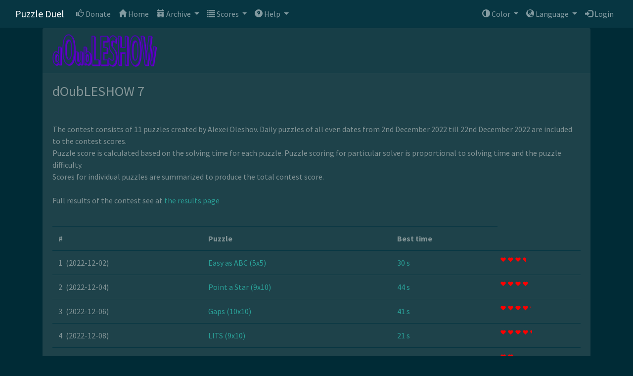

--- FILE ---
content_type: text/html; charset=utf-8
request_url: http://puzzleduel.club/contest/40645e1lawglwtl
body_size: 31222
content:
<!DOCTYPE html> 
<html lang="en">
  <head>
    <meta charset="UTF-8" />
    <meta name="viewport" content="width=device-width, initial-scale=1.0, user-scalable=no" />
    <meta http-equiv="X-UA-Compatible" content="ie=edge" />
    
    <meta property="og:title" content="Puzzle Duel: a new puzzle every day" /> 
    <meta property="og:description" content="Solve the new puzzles every day and compete with the top world solvers." />
    <meta property="og:image" content="/images/logo_extended.png" />
    
    <link rel="shortcut icon" href="/images/favicon.ico">
    <link rel="stylesheet" href="https://use.fontawesome.com/releases/v5.6.3/css/all.css" integrity="sha384-UHRtZLI+pbxtHCWp1t77Bi1L4ZtiqrqD80Kn4Z8NTSRyMA2Fd33n5dQ8lWUE00s/" crossorigin="anonymous">
    <link
      rel="stylesheet"
      href="https://cdnjs.cloudflare.com/ajax/libs/bootstrap-datepicker/1.9.0/css/bootstrap-datepicker.min.css"
      integrity="sha256-siyOpF/pBWUPgIcQi17TLBkjvNgNQArcmwJB8YvkAgg=" crossorigin="anonymous"
    />
    <link rel="stylesheet" href="https://netdna.bootstrapcdn.com/bootstrap/3.0.0/css/bootstrap-glyphicons.css">
    
    <link rel="stylesheet" href="https://bootswatch.com/4/solar/bootstrap.min.css"/>
    
    <link rel="stylesheet" href="/css/rateit.css"/>
    <link rel="stylesheet" href="/css/styles.css"/>
    <link rel="stylesheet" href="/css/countrySelect.css">
    <style>
      html {font-size: 100%;}
      svg text {cursor: default;}
      .text-muted {
         opacity: 0.3;
      }
    </style>
    <title>Puzzle duel</title>
  </head>
  <body>
    <script
      src="https://code.jquery.com/jquery-3.4.1.min.js"
      integrity="sha256-CSXorXvZcTkaix6Yvo6HppcZGetbYMGWSFlBw8HfCJo="
      crossorigin="anonymous"
    ></script>
    <script
      src="https://cdnjs.cloudflare.com/ajax/libs/popper.js/1.14.6/umd/popper.min.js"
      integrity="sha384-wHAiFfRlMFy6i5SRaxvfOCifBUQy1xHdJ/yoi7FRNXMRBu5WHdZYu1hA6ZOblgut"
      crossorigin="anonymous"
    ></script>
    <script
      src="https://stackpath.bootstrapcdn.com/bootstrap/4.2.1/js/bootstrap.min.js"
      integrity="sha384-B0UglyR+jN6CkvvICOB2joaf5I4l3gm9GU6Hc1og6Ls7i6U/mkkaduKaBhlAXv9k"
      crossorigin="anonymous"
    ></script>
    <script
      src="https://cdnjs.cloudflare.com/ajax/libs/bootstrap-datepicker/1.9.0/js/bootstrap-datepicker.min.js"
      crossorigin="anonymous"
    ></script>
    <script
      src="https://cdnjs.cloudflare.com/ajax/libs/snap.svg/0.5.1/snap.svg-min.js"
      integrity="sha256-oI+elz+sIm+jpn8F/qEspKoKveTc5uKeFHNNVexe6d8="
      crossorigin="anonymous"
    ></script>
    <script src="/js/countrySelect.js"></script>
    <script
      src="https://cdnjs.cloudflare.com/ajax/libs/require.js/2.3.6/require.min.js"
      integrity="sha256-1fEPhSsRKlFKGfK3eO710tEweHh1fwokU5wFGDHO+vg="
      crossorigin="anonymous"
    ></script>
    <script src="/js/jquery.rateit.js"></script>
    <script>
      requirejs.config({baseUrl: '/js'});
      require( ["base", "grid", "chooser", "mouse", "controller_helper", "square", "hexa"] );
    </script>
    <nav class="navbar navbar-expand-lg navbar-dark bg-dark">
  <div class="container-fluid">
    <div class="navbar-header">
      <a class="navbar-brand" href="#">Puzzle Duel</a>
    </div>
    <button class="navbar-toggler" type="button" data-toggle="collapse" data-target="#navbarColor02" aria-controls="navbarColor02" aria-expanded="false" aria-label="Toggle navigation">
      <span class="navbar-toggler-icon"></span>
    </button>
    <div class="collapse navbar-collapse" id="navbarColor02">
      <ul class="navbar-nav mr-auto">
        <li class="nav-item">
          <a class="nav-link" target="_blank" rel="noopener noreferrer" href="https://buymeacoffee.com/puzzleduel"><span class="glyphicon glyphicon-thumbs-up"></span> Donate</a>
        </li>
        <li class="nav-item">
          <a class="nav-link" href="/"><span class="glyphicon glyphicon-home"></span> Home</a>
        </li>
        <li class="dropdown">
          <a class="dropdown-toggle nav-link" data-toggle="dropdown" href="#"><span class="glyphicon glyphicon-calendar"></span> Archive
          <span class="caret"></span></a>
          <ul class="dropdown-menu bg-dark">
            <li><a class="nav-link" href="/archive/types">Puzzles by type</a></li>
            <li><a class="nav-link" href="/archive/daily">Daily puzzles</a></li>
            <li><a class="nav-link" href="/archive/best">Best puzzles</a></li>
            
            <li class="dropdown-divider"></li>
            <li class="dropdown-submenu"><a  class="dropdown-toggle nav-link" data-toggle="dropdown" href="#">Puzzle XL</a>
              <ul class="dropdown-menu bg-dark">
                <li><a class="nav-link" href="/contest/40645r1kb6ih7hk">Puzzle XL 2020</a></li>
                <li><a class="nav-link" href="/contest/40644y1kpokjatr">Puzzle XL 2021</a></li>
                <li><a class="nav-link" href="/contest/bjhute1kiujaiue">Puzzle XL 2022</a></li>
                <li><a class="nav-link" href="/contest/ythutoiuiujaqwe">Puzzle XL 2023</a></li>
                <li><a class="nav-link" href="/contest/ufgkjdkhganvswq">Puzzle XL 2024</a></li>
                <li><a class="nav-link" href="/contest/lrtz8fw4j8fcaqmy1">Puzzle XL 2025</a></li>
              </ul>
            </li>
            <li class="dropdown-submenu"><a  class="dropdown-toggle nav-link" data-toggle="dropdown" href="#">dOubLESHOW</a>
              <ul class="dropdown-menu bg-dark">
                <li><a class="nav-link" href="/contest/4064581kgp183b9">dOubLESHOW</a></li>
                <li><a class="nav-link" href="/contest/40644z1kkchbyx9">dOubLESHOW 2</a></li>
                <li><a class="nav-link" href="/contest/5177acdef9fty">dOubLESHOW 3</a></li>
                <li><a class="nav-link" href="/contest/40644y1kupynynq">dOubLESHOW 2x2</a></li>
                <li><a class="nav-link" href="/contest/ef0ey1kyqecvq1">dOubLESHOW <span class="flipV">2</span></a></li>
                <li><a class="nav-link" href="/contest/yu6541kuy82cvs">dOubLESHOW 6</a></li>
                <li><a class="nav-link" href="/contest/40645e1lawglwtl">dOubLESHOW 7</a></li>
                <li><a class="nav-link" href="/contest/4064531lfohn6q2">dOubLESHOW 2x2x2</a></li>
                <li><a class="nav-link" href="/contest/yeurw8yqash">dOubLESHOW 3<sup>2</sup></a></li>
                <li><a class="nav-link" href="/contest/iuywcxpqnpi">dOubLESHOW 10</a></li>
                <li><a class="nav-link" href="/contest/iuyacbpquzq">dOubLESHOW 22/2</a></li>
                <li><a class="nav-link" href="/contest/iuyacsoubuzqq">dOubLESHOW 12</a></li>
              </ul>
            </li>
            <li class="dropdown-submenu"><a  class="dropdown-toggle nav-link" data-toggle="dropdown" href="#">Month-long marathons</a>
              <ul class="dropdown-menu bg-dark">
                <li><a class="nav-link" href="/contest/ttautpiaiuianto">Tap into Tapa</a></li>
                <li><a class="nav-link" href="/contest/4064531lnk3us0f">Skyline Magic</a></li>
                <li><a class="nav-link" href="/contest/4074511lr3t8mqt">Slitherlink Expedition</a></li>
                <li><a class="nav-link" href="/contest/4064511lv3oxena">Tetromino Canvas Clash</a></li>
                <li><a class="nav-link" href="/contest/gh459823vcd65jj">Double Choco Delight</a></li>
                <li><a class="nav-link" href="/contest/stovtriaiujamsa">Tap into Tapa 2</a></li>
                <li><a class="nav-link" href="/contest/sringriaiujamsa">Ring-Ring Rally</a></li>
                
                <li><a class="nav-link" href="/contest/yaj11lr3t8mqt">Yajilin Trail Run</a></li>
                
              </ul>
            </li>
            <li class="dropdown-submenu"><a  class="dropdown-toggle nav-link" data-toggle="dropdown" href="#">Other contests</a>
              <ul class="dropdown-menu bg-dark">
                <li><a class="nav-link" href="/duel/40645v1knnk0dug">Anniversary duel</a></li>
                <li><a class="nav-link" href="/duel/4064521kovcexz9">6x6 duel</a></li>
                <li><a class="nav-link" href="/contest/4064541kwpd0ck0">Twentyx 1/2-No numbers</a></li>
                <li><a class="nav-link" href="/contest/40645j1l9dyfi6u">Nikoli month 1/2</a></li>
                <li><a class="nav-link" href="/contest/4064601lad2he3n">Nikoli month 2/2</a></li>
              </ul>
            </li>
          </ul>
        </li>
        <li class="dropdown">
          <a class="dropdown-toggle nav-link" data-toggle="dropdown" href="#"><span class="glyphicon glyphicon-list"></span> Scores
          <span class="caret"></span></a>
          <ul class="dropdown-menu bg-dark">
            <li><a class="nav-link" href="/archive/scores">Daily score</a></li>
            <li><a class="nav-link" href="/rating">Rating</a></li>
            <li class="dropdown-submenu"><a  class="dropdown-toggle nav-link" data-toggle="dropdown" href="#">League scores</a>
              <ul class="dropdown-menu bg-dark">
                
                
                
                <li><a class="nav-link" href="/league/2025-10-01">October 2025</a></li>
                
                
                <li><a class="nav-link" href="/league/2025-11-01">November 2025</a></li>
                
                
                <li><a class="nav-link" href="/league/2025-12-01">December 2025</a></li>
                
                <li><a class="nav-link" href="/league/2026-01-01">January 2026</a></li>
                
                
                
                
                
                
                
                
                
                
                
              </ul>
            </li>
            <li class="dropdown-divider"></li>
            <li class="dropdown-submenu"><a  class="dropdown-toggle nav-link" data-toggle="dropdown" href="#">Puzzle XL</a>
              <ul class="dropdown-menu bg-dark">
                <li><a class="nav-link" href="/contest/40645r1kb6ih7hk/results">Puzzle XL 2020</a></li>
                <li><a class="nav-link" href="/contest/40644y1kpokjatr/results">Puzzle XL 2021</a></li>
                <li><a class="nav-link" href="/contest/bjhute1kiujaiue/results">Puzzle XL 2022</a></li>
                <li><a class="nav-link" href="/contest/ythutoiuiujaqwe/results">Puzzle XL 2023</a></li>
                <li><a class="nav-link" href="/contest/ufgkjdkhganvswq/results">Puzzle XL 2024</a></li>
                <li><a class="nav-link" href="/contest/lrtz8fw4j8fcaqmy1/results">Puzzle XL 2025</a></li>
              </ul>
            </li>
            <li class="dropdown-submenu"><a  class="dropdown-toggle nav-link" data-toggle="dropdown" href="#">dOubLESHOW</a>
              <ul class="dropdown-menu bg-dark">
                <li><a class="nav-link" href="/contest/4064581kgp183b9/results">dOubLESHOW</a></li>
                <li><a class="nav-link" href="/contest/40644z1kkchbyx9/results">dOubLESHOW 2</a></li>
                <li><a class="nav-link" href="/contest/5177acdef9fty/results">dOubLESHOW 3</a></li>
                <li><a class="nav-link" href="/contest/40644y1kupynynq/results">dOubLESHOW 2x2</a></li>
                <li><a class="nav-link" href="/contest/ef0ey1kyqecvq1/results">dOubLESHOW <span class="flipV">2</span></a></li>
                <li><a class="nav-link" href="/contest/yu6541kuy82cvs/results">dOubLESHOW 6</a></li>
                <li><a class="nav-link" href="/contest/40645e1lawglwtl/results">dOubLESHOW 7</a></li>
                <li><a class="nav-link" href="/contest/4064531lfohn6q2/results">dOubLESHOW 2x2x2</a></li>
                <li><a class="nav-link" href="/contest/yeurw8yqash/results">dOubLESHOW 3<sup>2</sup></a></li>
                <li><a class="nav-link" href="/contest/iuywcxpqnpi/results">dOubLESHOW 10</a></li>
                <li><a class="nav-link" href="/contest/iuyacbpquzq/results">dOubLESHOW 22/2</a></li>
                <li><a class="nav-link" href="/contest/iuyacsoubuzqq/results">dOubLESHOW 12</a></li>
              </ul>
            </li>
            <li class="dropdown-submenu"><a  class="dropdown-toggle nav-link" data-toggle="dropdown" href="#">Month-long marathons</a>
              <ul class="dropdown-menu bg-dark">
                <li><a class="nav-link" href="/contest/ttautpiaiuianto/results">Tap into Tapa</a></li>
                <li><a class="nav-link" href="/contest/4064531lnk3us0f/results">Skyline Magic</a></li>
                <li><a class="nav-link" href="/contest/4074511lr3t8mqt/results">Slitherlink Expedition</a></li>
                <li><a class="nav-link" href="/contest/4064511lv3oxena/results">Tetromino Canvas Clash</a></li>
                <li><a class="nav-link" href="/contest/gh459823vcd65jj/results">Double Choco Delight</a></li>
                <li><a class="nav-link" href="/contest/stovtriaiujamsa/results">Tap into Tapa 2</a></li>
                <li><a class="nav-link" href="/contest/sringriaiujamsa/results">Ring-Ring Rally</a></li>
                
                <li><a class="nav-link" href="/contest/yaj11lr3t8mqt/results">Yajilin Trail Run</a></li>
                
              </ul>
            </li>
            <li class="dropdown-submenu"><a  class="dropdown-toggle nav-link" data-toggle="dropdown" href="#">Other contests</a>
              <ul class="dropdown-menu bg-dark">
                <li><a class="nav-link" href="/duel/40645v1knnk0dug">Anniversary duel</a></li>
                <li><a class="nav-link" href="/duel/4064521kovcexz9">6x6 duel</a></li>
                <li><a class="nav-link" href="/contest/4064541kwpd0ck0/results">Twentyx 1/2-No numbers</a></li>
                <li><a class="nav-link" href="/contest/40645j1l9dyfi6u/results">Nikoli month 1/2</a></li>
                <li><a class="nav-link" href="/contest/4064601lad2he3n/results">Nikoli month 2/2</a></li>
              </ul>
            </li>
          </ul>
        </li>
        
        
        <li class="dropdown">
          <a class="dropdown-toggle nav-link" data-toggle="dropdown" href="#"><span class="glyphicon glyphicon-question-sign"></span> Help
          <span class="caret"></span></a>
          <ul class="dropdown-menu bg-dark">
            <li><a class="nav-link" href="/help">About</a></li>
            <li><a class="nav-link" href="/help/types">Puzzle types</a></li>
            <li><a class="nav-link" href="/archive/examples">Example puzzles</a></li>
            <li><a class="nav-link" href="/help/videos">Explainer videos</a></li>
            <li><a class="nav-link" href="/help/authors">Our contributors</a></li>
            <li><a class="nav-link" href="/announcements">Announcements</a></li>
          </ul>
        </li>
      </ul>
      <div class="navbar-right">
        <ul class="nav navbar-nav">
          <li class="dropdown">
            <a class="dropdown-toggle nav-link" data-toggle="dropdown" href="#"><span class="glyphicon glyphicon-adjust"></span> Color
            <span class="caret"></span></a>
            <ul class="dropdown-menu bg-dark">
              <li><a class="nav-link" href="?theme=default">Default</a></li>
              <li><a class="nav-link" href="?theme=contrast">Contrast</a></li>
              <li><a class="nav-link" href="?theme=white">White</a></li>
            </ul>
          </li>
          <li class="dropdown">
            <a class="dropdown-toggle nav-link" data-toggle="dropdown" href="#"><span class="glyphicon glyphicon-globe"></span> Language
            <span class="caret"></span></a>
            <ul class="dropdown-menu bg-dark">
              <li><a class="nav-link" href="?lang=en">English</a></li>
              <li><a class="nav-link" href="?lang=ru">Русский</a></li>
            </ul>
          </li>
          
          <li class="nav-item"><a class="nav-link" href="/users/login"><span class="glyphicon glyphicon-log-in"></span> Login</a></li>
          
        </ul>
      </div>
    </div>
  </div>
</nav>
<div class="container">
<div id="alerts" style="position: relative;">
   
</div>
</div>
<style>
  .message-overlap {
    display: block;
    position: absolute;
    top: 0;
    left: 0;
    z-index: 100;
  }
</style>
<script>
  function showError(error, timeout){
    $("#alerts").append(
      "<div id='errorMessage' class='message-overlap alert alert-danger alert-dismissible fade show' role='alert'>" +
      error +
      "  <button type='button' class='close' data-dismiss='alert' aria-label='Close'>" +
      "    <span aria-hidden='true'>&times;</span>" +
      "  </button>" +
      "</div>")
    if (timeout) {
      setTimeout(() => $('#errorMessage').remove(), timeout);
    }
    return $('#errorMessage');
  }
  function showMessage(message, timeout, messageId){
    if (messageId) {
      var numberOfTimes = parseInt(localStorage.getItem("message"+messageId));
      var lastShow = parseInt(localStorage.getItem("showmessage"+messageId));
      if (!numberOfTimes) numberOfTimes = 0;
      if (!lastShow) lastShow = 0;
      if (numberOfTimes > 3 || Date.now() - lastShow < 21600000) {
        return null;
      }
      localStorage.setItem("message"+messageId,numberOfTimes + 1);
      localStorage.setItem("showmessage"+messageId,Date.now());
    }
    $("#alerts").append(
      "<div id='successMessage' class='message-overlap alert alert-success alert-dismissible fade show' role='alert'>" +
       message +
      "  <button type='button' class='close' data-dismiss='alert' aria-label='Close'>" +
      "    <span aria-hidden='true'>&times;</span>" +
      "  </button>" +
      "</div>")
    if (timeout) {
      setTimeout(() => $('#successMessage').remove(), timeout);
    }
    return $('#successMessage');
  }
</script>

<script>
  $(document).ready(function () {
    
  });
</script>
<div class="container">
  <div class="row">
    <div class="col-12 m-auto">
      <div class="card">
        
        <h1 class="card-header"><img src="/images/contests/doubleshow.png" /></h1>
        <h3 class="card-body">dOubLESHOW 7</h3>
        
        <div class="card-body" id="contest-description">
          The contest consists of 11 puzzles created by Alexei Oleshov. Daily puzzles of all even dates from 2nd December 2022 till 22nd December 2022 are included to the contest scores.<br>Puzzle score is calculated based on the solving time for each puzzle. Puzzle scoring for particular solver is proportional to solving time and the puzzle difficulty. <br>Scores for individual puzzles are summarized to produce the total contest score.
          
          <br><br>
          Full results of the contest see at 
          <a href="/contest/40645e1lawglwtl/results">the results page</a>
          
        </div>
        <div class="card-body">
          <table class="table table-hover table-condensed" id="contest-puzzles">
            <tbody>
              <tr>
                <th>#</th><th>Puzzle</th>
                
                
                <th>Best time</th>
                
              </tr>
              
              <tr>
                <td>
                  1
                  <span class="pl-1 d-none d-sm-inline-flex">(2022-12-02)</span>
                </td>
                <td>
                  <a href="/single/1dh7nlml9a8pn83">
                    Easy as ABC
                     (5x5)
                  </a>
                </td>
                
                
                <td>
                  <a href="/archive/1dh7nlml9a8pn83/scores">
                    30 s
                  </a>
                </td>
                
                <td class="p-1">
                  <a href="javascript:void(0);" onclick="showPuzzleComments('1dh7nlml9a8pn83','Easy as ABC (5x5)')" >
                  
                  

<span class="hearts" style="width: calc(15px * 3.5)" data-toggle="tooltip" title="79% / 55"></span>


                  
                  </a>
                </td>
              </tr>
              
              <tr>
                <td>
                  2
                  <span class="pl-1 d-none d-sm-inline-flex">(2022-12-04)</span>
                </td>
                <td>
                  <a href="/single/4ewq8mlavdnk7z">
                    Point a Star
                     (9x10)
                  </a>
                </td>
                
                
                <td>
                  <a href="/archive/4ewq8mlavdnk7z/scores">
                    44 s
                  </a>
                </td>
                
                <td class="p-1">
                  <a href="javascript:void(0);" onclick="showPuzzleComments('4ewq8mlavdnk7z','Point a Star (9x10)')" >
                  
                  

<span class="hearts" style="width: calc(15px * 3.8)" data-toggle="tooltip" title="81% / 63"></span>


                  
                  </a>
                </td>
              </tr>
              
              <tr>
                <td>
                  3
                  <span class="pl-1 d-none d-sm-inline-flex">(2022-12-06)</span>
                </td>
                <td>
                  <a href="/single/94z9mlafrnrf8">
                    Gaps
                     (10x10)
                  </a>
                </td>
                
                
                <td>
                  <a href="/archive/94z9mlafrnrf8/scores">
                    41 s
                  </a>
                </td>
                
                <td class="p-1">
                  <a href="javascript:void(0);" onclick="showPuzzleComments('94z9mlafrnrf8','Gaps (10x10)')" >
                  
                  

<span class="hearts" style="width: calc(15px * 4.2)" data-toggle="tooltip" title="85% / 64"></span>


                  
                  </a>
                </td>
              </tr>
              
              <tr>
                <td>
                  4
                  <span class="pl-1 d-none d-sm-inline-flex">(2022-12-08)</span>
                </td>
                <td>
                  <a href="/single/xi7wmml99hnxbe">
                    LITS
                     (9x10)
                  </a>
                </td>
                
                
                <td>
                  <a href="/archive/xi7wmml99hnxbe/scores">
                    21 s
                  </a>
                </td>
                
                <td class="p-1">
                  <a href="javascript:void(0);" onclick="showPuzzleComments('xi7wmml99hnxbe','LITS (9x10)')" >
                  
                  

<span class="hearts" style="width: calc(15px * 4.4)" data-toggle="tooltip" title="87% / 54"></span>


                  
                  </a>
                </td>
              </tr>
              
              <tr>
                <td>
                  5
                  <span class="pl-1 d-none d-sm-inline-flex">(2022-12-10)</span>
                </td>
                <td>
                  <a href="/single/4ewq8mlavfq7mp">
                    Hexa Islands
                     (5x5)
                  </a>
                </td>
                
                
                <td>
                  <a href="/archive/4ewq8mlavfq7mp/scores">
                    8 s
                  </a>
                </td>
                
                <td class="p-1">
                  <a href="javascript:void(0);" onclick="showPuzzleComments('4ewq8mlavfq7mp','Hexa Islands (5x5)')" >
                  
                  

<span class="hearts" style="width: calc(15px * 2)" data-toggle="tooltip" title="71% / 56"></span>


                  
                  </a>
                </td>
              </tr>
              
              <tr>
                <td>
                  6
                  <span class="pl-1 d-none d-sm-inline-flex">(2022-12-12)</span>
                </td>
                <td>
                  <a href="/single/4uo4ogmlau0witm">
                    Aquarium
                     (9x9)
                  </a>
                </td>
                
                
                <td>
                  <a href="/archive/4uo4ogmlau0witm/scores">
                    22 s
                  </a>
                </td>
                
                <td class="p-1">
                  <a href="javascript:void(0);" onclick="showPuzzleComments('4uo4ogmlau0witm','Aquarium (9x9)')" >
                  
                  

<span class="hearts" style="width: calc(15px * 3.6)" data-toggle="tooltip" title="80% / 57"></span>


                  
                  </a>
                </td>
              </tr>
              
              <tr>
                <td>
                  7
                  <span class="pl-1 d-none d-sm-inline-flex">(2022-12-14)</span>
                </td>
                <td>
                  <a href="/single/51yudml5og6g7z">
                    Skyscrapers
                     (5x5)
                  </a>
                </td>
                
                
                <td>
                  <a href="/archive/51yudml5og6g7z/scores">
                    43 s
                  </a>
                </td>
                
                <td class="p-1">
                  <a href="javascript:void(0);" onclick="showPuzzleComments('51yudml5og6g7z','Skyscrapers (5x5)')" >
                  
                  

<span class="hearts" style="width: calc(15px * 4.1)" data-toggle="tooltip" title="84% / 43"></span>


                  
                  </a>
                </td>
              </tr>
              
              <tr>
                <td>
                  8
                  <span class="pl-1 d-none d-sm-inline-flex">(2022-12-16)</span>
                </td>
                <td>
                  <a href="/single/17lm7xnkr2kjqq4">
                    Country Road
                     (7x7)
                  </a>
                </td>
                
                
                <td>
                  <a href="/archive/17lm7xnkr2kjqq4/scores">
                    8 s
                  </a>
                </td>
                
                <td class="p-1">
                  <a href="javascript:void(0);" onclick="showPuzzleComments('17lm7xnkr2kjqq4','Country Road (7x7)')" >
                  
                  

<span class="hearts" style="width: calc(15px * 3.1)" data-toggle="tooltip" title="77% / 61"></span>


                  
                  </a>
                </td>
              </tr>
              
              <tr>
                <td>
                  9
                  <span class="pl-1 d-none d-sm-inline-flex">(2022-12-18)</span>
                </td>
                <td>
                  <a href="/single/iwoml91n0iwo">
                    Magic Snail
                     (5x5)
                  </a>
                </td>
                
                
                <td>
                  <a href="/archive/iwoml91n0iwo/scores">
                    18 s
                  </a>
                </td>
                
                <td class="p-1">
                  <a href="javascript:void(0);" onclick="showPuzzleComments('iwoml91n0iwo','Magic Snail (5x5)')" >
                  
                  

<span class="hearts" style="width: calc(15px * 1.7)" data-toggle="tooltip" title="69% / 43"></span>


                  
                  </a>
                </td>
              </tr>
              
              <tr>
                <td>
                  10
                  <span class="pl-1 d-none d-sm-inline-flex">(2022-12-20)</span>
                </td>
                <td>
                  <a href="/single/iwoml92ppx9p">
                    Black and white
                     (5x7)
                  </a>
                </td>
                
                
                <td>
                  <a href="/archive/iwoml92ppx9p/scores">
                    13 s
                  </a>
                </td>
                
                <td class="p-1">
                  <a href="javascript:void(0);" onclick="showPuzzleComments('iwoml92ppx9p','Black and white (5x7)')" >
                  
                  

<span class="hearts" style="width: calc(15px * 3.1)" data-toggle="tooltip" title="77% / 57"></span>


                  
                  </a>
                </td>
              </tr>
              
              <tr>
                <td>
                  11
                  <span class="pl-1 d-none d-sm-inline-flex">(2022-12-22)</span>
                </td>
                <td>
                  <a href="/single/iwoml91lltws">
                    Maxi Loop
                     (8x10)
                  </a>
                </td>
                
                
                <td>
                  <a href="/archive/iwoml91lltws/scores">
                    32 s
                  </a>
                </td>
                
                <td class="p-1">
                  <a href="javascript:void(0);" onclick="showPuzzleComments('iwoml91lltws','Maxi Loop (8x10)')" >
                  
                  

<span class="hearts" style="width: calc(15px * 4.2)" data-toggle="tooltip" title="85% / 54"></span>


                  
                  </a>
                </td>
              </tr>
              
            </tbody>
          </table>
          <p class="card-text text-left pt-3">
            Click at the puzzle name to solve the selected puzzle.
            Puzzles which are older than 5 days are non-competitive and can be attempted without registration.<br>
            Click at the best solving time value to see the score table for the selected puzzle.
          </p>
        </div>
      </div>
    </div>
  </div>
</div>
<div class="modal" id="puzzleComments" tabindex="-1" role="dialog">
  <div class="modal-dialog modal-lg" role="document">
    <div class="modal-content">
      <div class="modal-header">
        <h3 class="modal-title" id="puzzleCommentsName"</h3>
        <button type="button" class="close" data-dismiss="modal" aria-label="Close">
          <span aria-hidden="true">&times;</span>
        </button>
      </div>
      <div class="modal-body text-center container-fluid">
        <p id="puzzleCommentsList"></p>
      </div>
      <div class="modal-footer">
        <button type="button" class="btn btn-secondary" data-dismiss="modal">Close</button>
      </div>
    </div>
  </div>
</div>
<script>
  function showPuzzleComments(puzzleCode, puzzleDesc) {
    console.log('showPuzzleComments', puzzleCode, puzzleDesc)
    $("#puzzleCommentsName").html(puzzleDesc);
    $("#puzzleCommentsList").load("/puzzles/"+puzzleCode+"/comments");
    $("#puzzleComments").modal();
  }
</script>
<footer id="footer" class="container">
  <div class="row">
    <div class="col-12 text-center">
      <br>
      <a class="nav-link" href="http://www.facebook.com/puzzleduelsolversclub"><i class="fab fa-facebook"></i> www.facebook.com/puzzleduelsolversclub</a>
      <a class="nav-link" href="mailto:puzzleduel.club@gmail.com"><i class="fas fa-envelope-square"></i> puzzleduel.club@gmail.com</a>
      <a class="nav-link" href="#"><i class="fas fa-copyright"></i> 2023 Andrey Bogdanov</a>
    </div>
  </div>
</footer>



  </body>
</html>


--- FILE ---
content_type: text/css; charset=utf-8
request_url: http://puzzleduel.club/css/styles.css
body_size: 1395
content:
.dropdown-submenu{
    position: relative;
}
.dropdown-submenu a::after{
    transform: rotate(-90deg);
    position: absolute;
    right: 3px;
    top: 40%;
}
.dropdown-submenu:hover .dropdown-menu, .dropdown-submenu:focus .dropdown-menu{
    display: flex;
    flex-direction: column;
    position: absolute !important;
    margin-top: -50px;
    left: 100%;
}
@media (max-width: 992px) {
    .dropdown .dropdown-menu{
        width: 50%;
    }
    .dropdown .dropdown-menu .dropdown-submenu{
        width: auto;
    }
}

.stars {
   display: inline-block;
   background-color: goldenRod;
   top: 0;
   left: 0;
   height: 15px;
   mask-image: url(/images/star.png);
   mask-repeat: repeat-x;
   mask-size: 15px 15px;
   vertical-align: -0.1em;
   -webkit-mask-image: url(/images/star.png);
   -webkit-mask-repeat: repeat-x;
   -webkit-mask-size: 15px 15px;
}
.hearts {
   display: inline-block;
   background-color: red;
   top: 0;
   left: 0;
   height: 15px;
   mask-image: url(/images/heart.png);
   mask-repeat: repeat-x;
   mask-size: 15px 15px;
   vertical-align: -0.2em;
   -webkit-mask-image: url(/images/heart.png);
   -webkit-mask-repeat: repeat-x;
   -webkit-mask-size: 15px 15px;
}
.flipV {
   display: inline-block;
  transform: scale(1, -1);
   -moz-transform: scale(1, -1);
   -webkit-transform: scale(1, -1);
   -o-transform: scale(1, -1);
   -ms-transform: scale(1, -1);
}



--- FILE ---
content_type: text/javascript; charset=utf-8
request_url: http://puzzleduel.club/js/controller_helper.js
body_size: 27592
content:
// Creates puzzle type descriptor.
decribePuzzleType = function() {
  return new PuzzleTypeBuilder();
}

// Creates controller descriptor.
controller = function() {
  return new ControllerBuilder();
}

// Creates controller item descriptor.
controllerItem = function(data) {
  return new ControllerItemBuilder(data, false);
}

PuzzleTypeBuilder = function() {
  this.controllers = [];
  this.outerCellType = undefined;
  this.outerColor = {};
  this.upgradeClue = undefined;
  this.outerEdges = true;
  this.thickEdges = false;
  this.cornerTexts = false;
}

// Adds new controller to the puzzle type descriptor.
PuzzleTypeBuilder.prototype.add = function(controller) {
  this.controllers.push(controller);
  if (controller.addDrag) {
    dragController = Object.assign(new controller.constructor, controller);
    dragController.type = ControllerBuilder.DRAG_SWITCH;
    this.controllers.push(dragController);
  }
  if (controller.conditions.length > 0) {
    controller.condition = function(gridElement) {
      for (var i=0; i<controller.conditions.length;i++) {
        if (!controller.conditions[i](gridElement)) {
          return false;
        }
      }
      return true;
    };
  }
  return this;
}

// Adds new controller to the puzzle type descriptor.
PuzzleTypeBuilder.prototype.useOuterCells = function(outerCellType) {
  this.outerCellType = outerCellType;
  return this;
}

PuzzleTypeBuilder.prototype.useCornerTexts = function(cornerTexts) {
  this.cornerTexts = cornerTexts;
  return this;
}

// Defines color schema for outer cells
PuzzleTypeBuilder.prototype.useOuterColors = function(sides, color) {
  this.outerColor[sides] = color;
  return this;
}

// Fence style grid - no outer edges and thick edges while drawing
PuzzleTypeBuilder.prototype.edgeStyle = function(useOuter, thickEdges) {
  this.outerEdges = useOuter;
  this.thickEdges = thickEdges;
  return this;
}

// Adds function which converts clues from the old to the new format.
PuzzleTypeBuilder.prototype.addUpgradeClue = function(upgradeClue){
  this.upgradeClue = upgradeClue;
  return this;
}

// Build puzzle type descriptor.
PuzzleTypeBuilder.prototype.build = function(puzzle) {
  var self = this;
  var controllers = this.controllers;
  var typeDesc = Object.assign({}, puzzle.typeProperties);

  var needDrag = function(elementType, editMode) {
    return controllers.filter(controller => (typeof editMode=="undefined" || controller.editMode==editMode)
                                             && controller.type == ControllerBuilder.DRAG_SWITCH
                                             && controller.elementType == elementType
                             ).length > 0;
  }
  var addDragProcessingIfNeeded = function(oldFunction, editMode, dragElementType) {
    if (!needDrag(dragElementType, editMode)) {
      return oldFunction;
    }
    if (typeof oldFunction == "function") {
      return function(gridElement) {
        gridElement.dragProcessor = true;
        oldFunction(gridElement);
      }
    } else {
      return function(gridElement) {
        gridElement.dragProcessor = true;
      }
    }
  }
  var combineControllers = function(contollerList) {
    if (contollerList.length==0) {
      return undefined;
    }
    return function(gridElement){
      for(let i=0;i<contollerList.length;i++){
        if (typeof contollerList[i].condition=="function") {
          if (contollerList[i].condition(gridElement)) {
            contollerList[i].controller(gridElement);
          }
        } else {
          contollerList[i].controller(gridElement);
        }
      }
    }
  }
  var extractControllers = function(elementType, editMode) {
    return combineControllers(controllers.
      filter(controller=>controller.editMode==editMode && controller.elementType == elementType).
      map(controller => {return {condition: controller.condition, controller: controller.build()};}));
  }
  typeDesc.cellController = extractControllers(ControllerBuilder.CELL, false);
  typeDesc.cellController = addDragProcessingIfNeeded(typeDesc.cellController, false, ControllerBuilder.CONNECTOR)
  typeDesc.cellEditController = extractControllers(ControllerBuilder.CELL, true);
  typeDesc.cellEditController = addDragProcessingIfNeeded(typeDesc.cellEditController,true, ControllerBuilder.CONNECTOR)

  typeDesc.edgeController = extractControllers(ControllerBuilder.EDGE, false);
  typeDesc.edgeEditController = extractControllers(ControllerBuilder.EDGE, true);

  typeDesc.nodeController = extractControllers(ControllerBuilder.NODE, false);
  typeDesc.nodeController = addDragProcessingIfNeeded(typeDesc.nodeController, false, ControllerBuilder.EDGE)
  typeDesc.nodeEditController = extractControllers(ControllerBuilder.NODE, true);
  typeDesc.nodeEditController = addDragProcessingIfNeeded(typeDesc.nodeEditController, true, ControllerBuilder.EDGE)

  typeDesc.connectorController = extractControllers(ControllerBuilder.CONNECTOR, false);
  typeDesc.connectorEditController = extractControllers(ControllerBuilder.CONNECTOR, true);


  //  typeDesc.needEdges = this.controllers.filter(controller=>controller.elementType == ControllerBuilder.EDGE).length > 0;
  typeDesc.needNodes = this.controllers.filter(controller=>controller.elementType == ControllerBuilder.NODE).length > 0;
  if (needDrag(ControllerBuilder.EDGE)) {
    typeDesc.needNodes = true;
  }
  typeDesc.needConnectors = this.controllers.filter(controller=>controller.elementType == ControllerBuilder.CONNECTOR).length > 0;
  typeDesc.recountConnector = this.controllers.filter(controller=>controller.useAsAreaConnector && controller.editMode==puzzle.editMode).length > 0;
  var clueValues = {};
  this.controllers.forEach(controller => {
    if (controller.editMode) {
      controller.items.forEach(item => {
        if (typeof item.data.returnValue != "undefined" && item.data.returnValue != null) {
          let data = Object.assign({}, item.data);
          delete data.returnValue;
          clueValues[item.data.returnValue] = data;
        }
      });
    }
  });
  typeDesc.decodeClue = function(value, puzzle) {
    if (!value) {
      return {};
    }
    if (!clueValues[value]) {
      throw "Unrecognized clue value " + value;
    }
    return processControllerGenericData(clueValues[value], puzzle);
  }
  typeDesc.collectAreas = this.controllers.filter(controller=>controller.collectAreas && controller.editMode==puzzle.editMode).length > 0;
  typeDesc.needBottom = this.outerCellType & StdOuter.BOTTOM;
  typeDesc.needRight = this.outerCellType & StdOuter.RIGHT;
  typeDesc.needTop = this.outerCellType & StdOuter.TOP;
  typeDesc.needLeft = this.outerCellType & StdOuter.LEFT;
  typeDesc.cornerTexts = this.cornerTexts;
  if (Object.keys(this.outerColor).length) {
    typeDesc.outerColorMap = (cell) => {
      for (const [key, value] of Object.entries(self.outerColor)) {
        if((key & StdOuter.TOP) && cell.row < 0) return processControllerData(value, cell, cell.puzzle, false);
        if((key & StdOuter.BOTTOM) && cell.row >= cell.puzzle.rows) return processControllerData(value, cell, cell.puzzle, false);
        if((key & StdOuter.LEFT) && cell.col < 0) return processControllerData(value, cell, cell.puzzle, false);
        if((key & StdOuter.RIGHT) && cell.col >= cell.puzzle.cols) return processControllerData(value, cell, cell.puzzle, false);
      }
    };
  }

  let usePlus10 = {edit: 0, solve: 0};
  this.controllers
    .filter(controller=>controller.isNumberController && controller.items.length>10)
    .forEach(controller=>{
      if (controller.editMode && controller.Number10Item > usePlus10.edit) {
        usePlus10.edit = controller.Number10Item;
      }
      if (!controller.editMode && controller.Number10Item > usePlus10.edit) {
        usePlus10.solve = controller.Number10Item;
      }
    });
  typeDesc.usePlus10 = puzzle.editMode?usePlus10.edit:usePlus10.solve;
  typeDesc.cellMultiPencil =
    this.controllers
      .filter(controller=>controller.editMode)
      .filter(controller=>controller.isMultiController && controller.items.length>2)
      .length > 0;

  if (typeof this.upgradeClue != "undefined") {
    typeDesc.upgradeClue = this.upgradeClue;
  }

  typeDesc.outerEdges = this.outerEdges;
  typeDesc.thickEdges = this.thickEdges;

  return typeDesc;
}

ControllerBuilder = function() {
  this.editMode = false;
  this.type = undefined;
  this.pasteFn = undefined;
  this.elementType = undefined;
  this.outerCells = false;
  this.condition = undefined;
  this.conditions = [];
  this.collectAreas = false;
  this.addDrag = false;
  this.items = [StdItem.EMPTY];
  this.isNumberController = false;
  this.isMultiController = false;
  this.useAsAreaConnector = false;
}

ControllerBuilder.CHOOSER = 1;
ControllerBuilder.CLICK_SWITCH = 2;
ControllerBuilder.DRAG_SWITCH = 3;
ControllerBuilder.DRAG_COPY = 4;
ControllerBuilder.DRAG_COPY_PATSE = 5;
ControllerBuilder.DRAG_START = 6;

ControllerBuilder.CELL = 1;
ControllerBuilder.EDGE = 2;
ControllerBuilder.NODE = 3;
ControllerBuilder.CONNECTOR = 4;

// Defines controller which is used in puzzle edit mode.
ControllerBuilder.prototype.forAuthor = function(){
  this.editMode = true;
  return this;
}

// Defines controller which is used in puzzle solving mode.
ControllerBuilder.prototype.forSolver = function(){
  this.editMode = false;
  return this;
}

// Defines controller as a values chooser.
ControllerBuilder.prototype.chooser = function(disableOneClick){
  if (typeof this.type!="undefined") {
    throw "Controller type is already defined"
  }
  if (this.elementType==ControllerBuilder.CONNECTOR) {
    throw "chooser can't be used for connector conroller"
  }
  this.type = ControllerBuilder.CHOOSER;
  this.disableOneClickChooser = disableOneClick || false;
  return this;
}

// Defines controller which switch the element state on click.
ControllerBuilder.prototype.clickSwitch = function(){
  if (typeof this.type!="undefined") {
    throw "Controller type is already defined"
  }
  if (this.elementType==ControllerBuilder.CONNECTOR) {
    throw "click switch can't be used for connector conroller"
  }
  this.type = ControllerBuilder.CLICK_SWITCH;
  return this;
}

// Defines controller which switch the element state on drag-n-drop.
ControllerBuilder.prototype.drag = function(){
  if (typeof this.type!="undefined") {
    throw "Controller type is already defined"
  }
  if (this.elementType!=ControllerBuilder.EDGE && this.elementType!=ControllerBuilder.CONNECTOR) {
    throw "drag conroller can be used only for edges and connectors"
  }
  this.type = ControllerBuilder.DRAG_SWITCH;
  return this;
}

// Enable dragging for element
ControllerBuilder.prototype.dragEnabled = function(){
  this.type = ControllerBuilder.DRAG_START;
  return this;
}

// Defines controller which copy the element state on drag.
ControllerBuilder.prototype.copy = function(){
  if (typeof this.type!="undefined") {
    throw "Controller type is already defined"
  }
  if (this.elementType!=ControllerBuilder.CELL) {
    throw "copy conroller can be used only for cells"
  }
  this.type = ControllerBuilder.DRAG_COPY;
  return this;
}

// Defines controller which copy-paste the element state on drag-n-drop.
ControllerBuilder.prototype.copyPaste = function(pasteFn){
  if (typeof this.type!="undefined") {
    throw "Controller type is already defined"
  }
  if (this.elementType!=ControllerBuilder.CELL) {
    throw "copy conroller can be used only for cells"
  }
  this.type = ControllerBuilder.DRAG_COPY_PASTE;
  this.pasteFn = pasteFn;
  return this;
}

// Applies controller only to inner cells.
ControllerBuilder.prototype.inner = function(){
  this.conditions.push(gridElement => !gridElement.outerCell);
  return this;
}

// Applies controller only to outer cells.
ControllerBuilder.prototype.outer = function(){
  this.conditions.push(gridElement => gridElement.outerCell);
  this.outerCells = true;
  return this;
}

// Applies controller only to elements without clues.
ControllerBuilder.prototype.noClue = function(...clueItems){
  if (clueItems.length == 0) {
    this.conditions.push(gridElement => !gridElement.isClue);
  } else {
    this.conditions.push(gridElement => !containClues(gridElement, clueItems));
  }
  return this;
}

// Applies controller only to elements with clues.
ControllerBuilder.prototype.clue = function(...clueItems){
  if (clueItems.length == 0) {
    this.conditions.push(gridElement => gridElement.isClue);
  } else {
    this.conditions.push(gridElement => containClues(gridElement, clueItems));
  }
  return this;
}
// Applies controller only to elements with other clues.
ControllerBuilder.prototype.clueNot = function(...clueItems){
  this.conditions.push(gridElement => gridElement.isClue);
  if (clueItems.length != 0) {
    this.conditions.push(gridElement => !containClues(gridElement, clueItems));
  }
  return this;
}

// Defines controller for cells.
ControllerBuilder.prototype.cell = function(){
  if (typeof this.elementType!="undefined") {
    throw "Controller element type is already defined"
  }
  this.elementType = ControllerBuilder.CELL;
  return this;
}

// Defines controller for edges.
ControllerBuilder.prototype.edge = function(){
  if (typeof this.elementType!="undefined") {
    throw "Controller element type is already defined"
  }
  this.elementType = ControllerBuilder.EDGE;
  return this;
}

// Defines controller for nodes.
ControllerBuilder.prototype.node = function(){
  if (typeof this.elementType!="undefined") {
    throw "Controller element type is already defined"
  }
  this.elementType = ControllerBuilder.NODE;
  return this;
}

// Defines controller for connectors.
ControllerBuilder.prototype.connector = function(){
  if (typeof this.elementType!="undefined") {
    throw "Controller element type is already defined"
  }
  this.elementType = ControllerBuilder.CONNECTOR;
  return this;
}

// For edge controllers - convert edges to areas while submitting.
ControllerBuilder.prototype.toAreas = function(){
  if (this.elementType!=ControllerBuilder.EDGE) {
    throw "toAreas() can be used only for edge conroller"
  }
  this.collectAreas = true;
  return this;
}

// Duplicates clickSwitch controller to drag-n-drop.
ControllerBuilder.prototype.withDrag = function(){
  if (this.type!=ControllerBuilder.CLICK_SWITCH || this.elementType!=ControllerBuilder.EDGE) {
    throw "withDrag() can be used only for click switch edge conroller"
  }
  this.addDrag = true;
  return this;
}

// Adds item to the controller.
ControllerBuilder.prototype.addItem = function(item){
  if (item.useAsAreaConnector) {
    this.useAsAreaConnector = true;
  }
  this.items.push(item);
  return this;
}

// Adds items with numbers from the given range (ends included).
ControllerBuilder.prototype.addNumbers = function(start, end, color, image, submitAs){
  this.isNumberController = true;
  this.isMultiController = true;
  this.Number10Item = null;
  for (var i=start; i<=end; i++) {
    if (i==10) {
      this.Number10Item = this.items.length;
    }
    var itemData = {text: i.toString()};
    if (typeof color != "undefined") {
      if (typeof color === "function") {
        itemData.color = color(i).color;
        itemData.textColor = color(i).textColor;
      } else {
        itemData.color = color.color;
        itemData.textColor = color.textColor;
      }
    }
    if (typeof submitAs === 'function') {
      itemData.returnValue = submitAs(i);
    } else if (submitAs === false) {
    } else {
      itemData.returnValue = i.toString();
    }
    if (typeof image != "undefined") {
      itemData.image = image
    }
    this.addItem(controllerItem(itemData));
  }
  return this;
}

// Adds items with letters from the given list.
ControllerBuilder.prototype.addLetters = function(letters, color){
  this.isMultiController = true;
  for (var i=0; i<letters.length; i++) {
    if (typeof color != "undefined") {
      this.addItem(controllerItem({text: letters[i], color: color.color, textColor: color.textColor, returnValue: letters[i]}));
    } else {
      this.addItem(controllerItem({text: letters[i], returnValue: letters[i]}));
    }
  }
  return this;
}

// Auxiliary method. Don't use in definition.
ControllerBuilder.prototype.build = function(){
  var self = this;
  if (this.type==ControllerBuilder.CHOOSER) {
    return function(gridElement) {
      if (self.editMode) {
        gridElement.isClue = true;
        gridElement.chooserValues = self.items.map(item => processControllerData(item.data, null, gridElement.puzzle, false));
      } else {
        gridElement.chooserValues = self.items.map(item => processControllerData(item.data, gridElement, gridElement.puzzle, false));
      }
      gridElement.disableOneClickChooser = self.disableOneClickChooser;
    }
  } else if (this.type==ControllerBuilder.CLICK_SWITCH) {
    return function(gridElement) {
      if (self.editMode) {
        gridElement.isClue = true;
        gridElement.clickSwitch = self.items.map(item => processControllerData(item.data, null, gridElement.puzzle, false));
      } else {
        gridElement.clickSwitch = self.items.map(item => processControllerData(item.data, gridElement, gridElement.puzzle, false));
        gridElement.pencilClickSwitch = self.items.map(item => processControllerData(item.data, gridElement, gridElement.puzzle, true));
      }
    }
  } else if (this.type==ControllerBuilder.DRAG_SWITCH) {
    return function(gridElement) {
      if (self.editMode) {
        gridElement.isClue = true;
        gridElement.dragSwitch = self.items.map(item => processControllerData(item.data, null, gridElement.puzzle, false));
      } else {
        gridElement.dragSwitch = self.items.map(item => processControllerData(item.data, gridElement, gridElement.puzzle, false));
        gridElement.pencilDragSwitch = self.items.map(item => processControllerData(item.data, gridElement, gridElement.puzzle, true));
      }
    }
  } else if (this.type==ControllerBuilder.DRAG_COPY) {
    return function(gridElement) {
      gridElement.dragProcessor = () => false;
      gridElement.drawDragHandler = (end) => gridElement.puzzle.controller.drawCopyHandler(gridElement, end);
    }
  } else if (this.type==ControllerBuilder.DRAG_COPY_PASTE) {
    return function(gridElement) {
      if (self.editMode) {
        gridElement.isClue = true;
      }
      gridElement.dragProcessor = (start) => {
        if (gridElement != start) {
          if (typeof self.pasteFn == 'function') {
            if (gridElement.puzzle.pencilMarkMode) {
              gridElement.setPencilData(start.pencilData, false);
            } else {
              gridElement.switchToData(self.pasteFn(start.data, gridElement.data), false);
            }
          } else {
            if (gridElement.puzzle.pencilMarkMode) {
              gridElement.setPencilData(start.pencilData, false);
            } else {
              gridElement.switchToData(start.data, false);
            }
          }
          return gridElement;
        } else {
          return false;
        }
      };
      gridElement.drawDragHandler = (end) => gridElement.puzzle.controller.drawCopyHandler(gridElement, end);
    }
  } else if (this.type==ControllerBuilder.DRAG_START) {
    return function(gridElement) {
      gridElement.dragProcessor = () => false;
    }
  } else {
    throw 'controller type is not defined!';
  }
}

processControllerGenericData = function(data, puzzle) {
  return processControllerData(data, null, puzzle, false, true);
}


processControllerData = function(data, element, puzzle, isPencil, ignoreReturnValue) {
  var executeOrGet = function(oldDecoration, newDecoration, puzzle, isPencil) {
    if (typeof newDecoration == "function") {
      var value = newDecoration.call(null, puzzle, isPencil);
    } else {
      var value = newDecoration;
    }
    if (typeof value == "undefined" || value == null){
      return oldDecoration;
    } else {
      return value;
    }
  }
  var copyDecorations = function(to, from, puzzle, isPencil) {
    to.text = executeOrGet(to.text, from.text, puzzle, isPencil);
    to.image = executeOrGet(to.image, from.image, puzzle, isPencil);
    to.color = executeOrGet(to.color, from.color, puzzle, isPencil);
    to.textColor = executeOrGet(to.textColor, from.textColor, puzzle, isPencil);
    if (!isPencil && !ignoreReturnValue) {
      to.returnValue = executeOrGet(to.returnValue, from.returnValue, puzzle, false);
    }
    if (!isPencil) {
      to.keepPencil = executeOrGet(to.keepPencil, from.keepPencil, puzzle, false);
    }
    return to;
  }
  var result = {};
  if (element!=null && !puzzle.editMode && !isPencil) {
    result = copyDecorations(result, element.data, puzzle, isPencil);
  }
  result = copyDecorations(result, data, puzzle, isPencil);
  return result;
}

containClues = function(gridElement, clueItems) {
  for (let i=0;i<clueItems.length;i++) {
    let clueItem = clueItems[i];
    let data = processControllerData(clueItem.data, gridElement, gridElement.puzzle);
    if (gridElement.compareData(gridElement.data, data)) {
      return true;
    }
  }
  return false;
} 

ControllerItemBuilder = function(data, useAsAreaConnector){
  this.useAsAreaConnector = useAsAreaConnector;
  this.data = data;
}

// Defines the value which is sent for the element when the puzzle is submitted.
ControllerItemBuilder.prototype.submitAs = function(value){
  var newData = Object.assign({}, this.data);
  newData.returnValue = value;
  return new ControllerItemBuilder(newData, this.useAsAreaConnector);
}

// Defines the value which is not sent when the puzzle is submitted.
ControllerItemBuilder.prototype.doNotSubmit = function(){
  return this.submitAs(undefined);
}

// Defines the element which is used as an area border. Should be used for controlles having "toAreas" property.
ControllerItemBuilder.prototype.asAreaBorder = function(){
  return this.submitAs("bold");
}

// Defines the element which is used as an area connector.
ControllerItemBuilder.prototype.asAreaConnector = function(){
  return new ControllerItemBuilder(this.data, true);
}

ControllerItemBuilder.prototype.keepPencil = function(){
  var newData = Object.assign({}, this.data);
  newData.keepPencil = true;
  return new ControllerItemBuilder(newData, this.useAsAreaConnector);
}

StdColor = {
BLACK: {color: (puzzle, isPencil) => puzzle.colorSchema.gridColor,
        textColor: "#fff"},
CLUE: {color: (puzzle, isPencil) => puzzle.colorSchema.clueColor,
        textColor: "#fff"},
GREY:  {color: (puzzle, isPencil) => puzzle.colorSchema.greyColor,
        textColor: (puzzle, isPencil) => puzzle.colorSchema.textColor},
LIGHT_GREY:  {color: (puzzle, isPencil) => puzzle.colorSchema.lightGreyColor},
OUTER: {textColor: (puzzle, isPencil) => puzzle.colorSchema.outerClueColor},
DARK_OUTER: {textColor: (puzzle, isPencil) => puzzle.colorSchema.outerClueSecondColor},
WHITE_TEXT: {textColor: "#fff"},
STANDARD: {textColor: (puzzle, isPencil) => puzzle.colorSchema.outerClueSecondColor}
}

// Standard items
StdItem = {
EMPTY: controllerItem({}),
BLACK: controllerItem({color: (puzzle, isPencil) => isPencil?puzzle.colorSchema.greyColor:puzzle.colorSchema.gridColor, returnValue: "black"}),
CLUE_COLOR: controllerItem({color: (puzzle, isPencil) => isPencil?puzzle.colorSchema.greyColor:puzzle.colorSchema.clueColor, returnValue: "black"}),
GREY: controllerItem({color: (puzzle, isPencil) => isPencil?puzzle.colorSchema.lightGreyColor:puzzle.colorSchema.greyColor, returnValue: "grey"}),
LIGHT_GREY: controllerItem({color: (puzzle, isPencil) => isPencil?puzzle.colorSchema.lightGreyColor:puzzle.colorSchema.lightGreyColor, returnValue: "grey"}),
BRIGHT: controllerItem({color: (puzzle, isPencil) => isPencil?puzzle.colorSchema.lightGreyColor:puzzle.colorSchema.brightColor, returnValue: "bright"}),
LINE: controllerItem({color: (puzzle, isPencil) => puzzle.colorSchema.lineColor, returnValue: "line"}),
WHITE_CIRCLE: controllerItem({image: "white_circle", returnValue: "white_circle"}),
BLACK_CIRCLE: controllerItem({image: "black_circle", returnValue: "black_circle"}),
HUGE_WHITE_CIRCLE: controllerItem({image: "huge_white_circle", returnValue: "huge_white_circle"}),
HUGE_BLACK_CIRCLE: controllerItem({image: "huge_black_circle", returnValue: "huge_black_circle"}),
SMALL_CIRCLE: controllerItem({image: "small_circle", returnValue: "small_circle"}),
WHITE_DOT: controllerItem({image: "white_dot", returnValue: "white_dot"}),
CROSS: controllerItem({image: "cross", returnValue: "cross"}),
WHITE_CROSS: controllerItem({image: "white_cross", returnValue: "white_cross"}),
STAR: controllerItem({image: "star", returnValue: "star"}),
BULB: controllerItem({image: "bulb", returnValue: "bulb"}),
MINE: controllerItem({image: "mine", returnValue: "mine"}),
BOAT: controllerItem({image: "boat", returnValue: "boat"}),
WAVE: controllerItem({image: "wave", returnValue: "wave"}),
SLASH: controllerItem({image: "slash", returnValue: "/"}),
BACKSLASH: controllerItem({image: "backslash", returnValue: "\\"}),
QUEEN: controllerItem({image: "queen", returnValue: "queen"}),
BATTENBERG: controllerItem({image: "battenberg_small", returnValue: "battenberg"}),
ODD: controllerItem({image: "odd", returnValue: "odd"}),
EVEN: controllerItem({image: "even", returnValue: "even"}),
BIG: controllerItem({image: "big", returnValue: "big"}),
SMALL: controllerItem({image: "small", returnValue: "small"}),
ARROW_U: controllerItem({image: "arrow_u", returnValue: "arrow_u"}),
ARROW_UR: controllerItem({image: "arrow_ur", returnValue: "arrow_ur"}),
ARROW_R: controllerItem({image: "arrow_r", returnValue: "arrow_r"}),
ARROW_DR: controllerItem({image: "arrow_dr", returnValue: "arrow_dr"}),
ARROW_D: controllerItem({image: "arrow_d", returnValue: "arrow_d"}),
ARROW_DL: controllerItem({image: "arrow_dl", returnValue: "arrow_dl"}),
ARROW_L: controllerItem({image: "arrow_l", returnValue: "arrow_l"}),
ARROW_UL: controllerItem({image: "arrow_ul", returnValue: "arrow_ul"}),
BG_ARROW_U: controllerItem({image: "bg_arrow_u", returnValue: "arrow_u"}),
BG_ARROW_R: controllerItem({image: "bg_arrow_r", returnValue: "arrow_r"}),
BG_ARROW_D: controllerItem({image: "bg_arrow_d", returnValue: "arrow_d"}),
BG_ARROW_L: controllerItem({image: "bg_arrow_l", returnValue: "arrow_l"}),
WHITE_ARROW_U: controllerItem({image: "white_arrow_u", returnValue: "arrow_u"}),
WHITE_ARROW_UR: controllerItem({image: "white_arrow_ur", returnValue: "arrow_ur"}),
WHITE_ARROW_R: controllerItem({image: "white_arrow_r", returnValue: "arrow_r"}),
WHITE_ARROW_DR: controllerItem({image: "white_arrow_dr", returnValue: "arrow_dr"}),
WHITE_ARROW_D: controllerItem({image: "white_arrow_d", returnValue: "arrow_d"}),
WHITE_ARROW_DL: controllerItem({image: "white_arrow_dl", returnValue: "arrow_dl"}),
WHITE_ARROW_L: controllerItem({image: "white_arrow_l", returnValue: "arrow_l"}),
WHITE_ARROW_UL: controllerItem({image: "white_arrow_ul", returnValue: "arrow_ul"}),
GREY_ARROW_U: controllerItem({image: "grey_arrow_u", returnValue: "arrow_u"}),
GREY_ARROW_UR: controllerItem({image: "grey_arrow_ur", returnValue: "arrow_ur"}),
GREY_ARROW_R: controllerItem({image: "grey_arrow_r", returnValue: "arrow_r"}),
GREY_ARROW_DR: controllerItem({image: "grey_arrow_dr", returnValue: "arrow_dr"}),
GREY_ARROW_D: controllerItem({image: "grey_arrow_d", returnValue: "arrow_d"}),
GREY_ARROW_DL: controllerItem({image: "grey_arrow_dl", returnValue: "arrow_dl"}),
GREY_ARROW_L: controllerItem({image: "grey_arrow_l", returnValue: "arrow_l"}),
GREY_ARROW_UL: controllerItem({image: "grey_arrow_ul", returnValue: "arrow_ul"}),
}

StdOuter = {
LEFT: 1,
RIGHT: 2,
TOP: 4,
BOTTOM: 8
}


--- FILE ---
content_type: text/javascript; charset=utf-8
request_url: http://puzzleduel.club/js/mouse.js
body_size: 8365
content:
define(["chooser"], function() {

mouseController = function(elements){
  this.elements = elements;
  this.mouseStartElement = null;
  this.dragHandler = null;
}

mouseController.prototype.attachEvents = function(snap) {
  this.snap = snap;
  this.handlerFilter = this.snap.filter("<feColorMatrix type='matrix' values='1 0 0 0 0 0 1 0 0 0 0 0 1 0 0 0 0 0 0.7 0'/>");
  var self = this;
  self.mouseDown = function(event){self.onMouseDown(event)};
  self.mouseUp = function(event){self.onMouseUp(event)};
  this.snap.node.addEventListener("mousedown", self.mouseDown);
  this.snap.node.addEventListener("touchstart", self.mouseDown);
  this.snap.node.addEventListener("mouseup", self.mouseUp);
  this.snap.node.addEventListener("touchend", self.mouseUp);
  this.snap.node.addEventListener("touchcancel", self.mouseUp);
  this.chooserBuilder = new chooserBuilder(this);
}

mouseController.prototype.detachEvents = function() {
  var self = this;
  this.snap.node.removeEventListener("mousedown", self.mouseDown);
  this.snap.node.removeEventListener("touchstart", self.mouseDown);
  this.snap.node.removeEventListener("mouseup", self.mouseUp);
  this.snap.node.removeEventListener("touchend", self.mouseUp);
  this.snap.node.removeEventListener("touchcancel", self.mouseUp);
  this.chooserBuilder.remove();
}

mouseController.prototype.onMouseDown = function(event) {
  event.preventDefault();
  var element = this.eventElement(event);
  this.dragRestarted = false;
  if (element != null) {
    this.mouseStartElement = element;
    this.mouseDownElement = element;
    if (element.canDragStart()){
      self = this;
      this.clearDragHandler();
      this.dragHandler = {};
      this.dragHandler.listener = function(event){self.onMouseMove(event)};
      this.dragHandler.leaveListener = function(event){self.onMouseLeave(event)};
      this.snap.node.addEventListener("touchmove", this.dragHandler.listener, {passive: true});
      this.snap.node.addEventListener("mousemove", this.dragHandler.listener, {passive: true});
      this.snap.node.addEventListener("mouseleave", this.dragHandler.leaveListener, {passive: true});
    }
    if (element.useChooser()) {
      if (element.oneClickChooser()) {
        this.chooserBuilder.createChooser(element);
        self = this;
        this.chooserBuilder.listener = function(event){self.onMouseMove(event)};
        this.snap.node.addEventListener("touchmove", this.chooserBuilder.listener, {passive: true});
        this.snap.node.addEventListener("mousemove", this.chooserBuilder.listener, {passive: true});
      } else {
        this.chooserBuilder.remove();
      }
    }
  }
}

mouseController.prototype.removeChooserListener = function() {
  this.snap.node.removeEventListener("touchmove", this.chooserBuilder.listener);
  this.snap.node.removeEventListener("mousemove", this.chooserBuilder.listener);
}

mouseController.prototype.onMouseUp = function(event) {
  event.preventDefault();
  if (this.mouseStartElement != null) {
    var element = this.eventElement(event);
    if (element) {
      if (element == this.mouseDownElement && !this.dragRestarted) {
        if (!element.processClick()){
          if (element.useChooser()) {
            this.chooserBuilder.createChooser(element);
            self = this;
            this.chooserBuilder.listener = function(event){self.onMouseMove(event)};
            this.snap.node.addEventListener("touchmove", this.chooserBuilder.listener, {passive: true});
            this.snap.node.addEventListener("mousemove", this.chooserBuilder.listener, {passive: true});
          }
        }
      } else if (element instanceof chooserElement){
        element.processDragEnd(this.mouseStartElement);
      } else if (this.mouseStartElement.canDragStart()) {
        element.processDragEnd(this.mouseStartElement);
      }
    }
    this.mouseStartElement = null;
  }
  this.clearDragHandler();
}

mouseController.prototype.onMouseLeave = function(event) {
  this.mouseStartElement = null;
  this.clearDragHandler();
}

mouseController.prototype.onMouseMove = function(event) {
  var position = this.transformPoint(this.eventPosition(event));
  this.chooserBuilder.processMove(position);
  if (this.dragHandler) {
    if (this.dragHandler.path) {
      this.dragHandler.path.remove();
      this.dragHandler.path = null;
    }
    var element = this.eventElement(event);
    if (element != null) {
      var moveResult = element.processDragMove(this.mouseStartElement);
      if (moveResult) {
        if (moveResult.stopDrag) {
          this.clearDragHandler();
          this.mouseStartElement = null;
        } else {
          this.dragRestarted = true;
          this.mouseStartElement = moveResult.newMouseStartElement;
        }
      }
    }
    if (!this.dragHandler) {
      return;
    }
    var end = this.transformPoint(this.eventPosition(event));
    if (this.mouseStartElement.canDragStart()) {
      if (typeof this.mouseStartElement.drawDragHandler=="function") {
        this.dragHandler.path = this.mouseStartElement.drawDragHandler(end);
      } else {
        this.dragHandler.path = this.drawLineHandler(this.mouseStartElement, end);
      }
    }
  }
}

mouseController.prototype.drawLineHandler = function(startElement, end) {
  var start = startElement.center();
  var path = this.snap.line(start.x, start.y,  end.x, end.y);
  path.attr(Object.assign({stroke: startElement.puzzle.colorSchema.traceColor}, startElement.puzzle.gridProperty.edge));
  return path;
}

mouseController.prototype.drawCopyHandler = function(startElement, end) {
  var elementGroup = this.snap.group();
  var data = startElement.data;
  var puzzle = startElement.puzzle;
  var unitSize = puzzle.size.unitSize*0.8;

  var circle = this.snap.circle(end.x, end.y, unitSize/2);
  circle.attr({fill: "#fff", opacity: 0.8});
  if (data.color) {
    circle.attr({fill: data.color, opacity: 0.5});
  }
  elementGroup.append(circle);

  if (data.image) {
    var image = this.snap.image(
      puzzle.imageUrl(data.image),
      end.x - unitSize/2,
      end.y - unitSize/2,
      unitSize,
      unitSize);
    image.attr({filter: this.handlerFilter});
    circle.attr({opacity: 0});
    elementGroup.append(image);
  }
  if (data.text) {
    var width = unitSize*0.7;
    if (data.text!=null && data.text.length==1) {
      width = unitSize*0.4;
    }
    var text = this.snap.text(end.x-width/2, end.y + unitSize*0.3, data.text);
    var attr = Object.assign({}, puzzle.gridProperty.font);
    var textColor = data.textColor;
    if (typeof textColor == 'undefined'){
      textColor = puzzle.colorSchema.textColor;
    }
    Object.assign(attr, {"fill": textColor, "filter": this.handlerFilter, "font-size": unitSize*0.7, "textLength": width });
    text.attr(attr);
    circle.attr({opacity: 0});
    elementGroup.append(text);
  }
  return elementGroup;
}


mouseController.prototype.clearDragHandler = function() {
  if (this.dragHandler) {
    if (this.dragHandler.path) {
      this.dragHandler.path.remove();
      this.dragHandler.path = null;
    }
    this.snap.node.removeEventListener("touchmove", this.dragHandler.listener);
    this.snap.node.removeEventListener("mousemove", this.dragHandler.listener);
    this.snap.node.removeEventListener("mouseleave", this.dragHandler.leaveListener);
    this.dragHandler = null;
  }
}

mouseController.prototype.eventPosition =  function(event) {
  if (window.TouchEvent && event instanceof TouchEvent) {
    if(event.type == "touchend") {
      return {x: event.changedTouches[0].clientX, y: event.changedTouches[0].clientY};
    } else {
      return {x: event.touches[0].clientX, y: event.touches[0].clientY};
    }
  } else {
    return {x: event.clientX, y: event.clientY};
  }
}

mouseController.prototype.transformPoint = function(position) {
  var p = this.snap.node.createSVGPoint()
  p.x = position.x;
  p.y = position.y;
  return p.matrixTransform(this.snap.node.getScreenCTM().inverse())
}

mouseController.prototype.eventElement = function(event) {
  var position = this.transformPoint(this.eventPosition(event));
  var eventElement = this.chooserBuilder.elementForPosition(position);
  if (eventElement != null) {
    return eventElement;
  }
  this.elements.forEach(element => eventElement = element.supportMouse() && element.isPointInside(position)?element:eventElement);
  return eventElement;
}

})


--- FILE ---
content_type: text/javascript; charset=utf-8
request_url: http://puzzleduel.club/js/hexa.js
body_size: 26277
content:
define(["base","grid","mouse"], function() {

hexaPuzzle = function(puzzleData, controls, settings) {
  basePuzzle.call(this, puzzleData, controls, settings);
}

Object.setPrototypeOf(hexaPuzzle.prototype, basePuzzle.prototype);

hexaPuzzle.prototype.parseDimension = function(dimension) {
  if (dimension.includes("-")) {
    var part = dimension.split("-");
    var size = part[0];
    this.demensionExtra = part[1];
  } else {
    var size = dimension;
  }
  // Hexa grid has vertical simmetrical.
  // rows - size of the vertical sides of the grid
  // cols - size of top (and bottom) inclined sedes
  this.rows = parseInt(size.split("x")[1]);
  this.cols = parseInt(size.split("x")[0]);
}

hexaPuzzle.prototype.createBoard = function() {
  this.elements = [];
  // 
  this.cells = [];
  for (var y = 0; y < this.rows + this.cols - 1; y++) {
    this.cells[y] = new Array(2*this.cols - 1);
    for (var x = 0; x < 2*this.cols - 1; x++) {
      if (y - x < this.rows && x - y < this.cols) {
        this.cells[y][x] = new hexaPuzzleCell(this, x, y);
        this.elements.push(this.cells[y][x]);
      }
    }
  }
  if (this.typeProperties.needEdges) {
    this.edges = [];
    for (var y = 0; y < this.rows + this.cols - 1; y++) {
      this.edges[y] = new Array(2*this.cols - 1);
      for (var x = 0; x < 2*this.cols - 1; x++) {
        if (y - x < this.rows && x - y < this.cols) {
          this.edges[y][x] = new Array(6);
          for (var i=0; i<6; i++){
             if (i==0 && typeof this.edges[y-1] != "undefined" && typeof this.edges[y-1][x] != "undefined") {
               this.edges[y][x][i] = this.edges[y-1][x][3];
               this.edges[y][x][i].allCells.push({col:x, row:y, side: i});
             }else if (i==4 && typeof this.edges[y][x-1] != "undefined") {
               this.edges[y][x][i] = this.edges[y][x-1][1];
               this.edges[y][x][i].allCells.push({col:x, row:y, side: i});
             }else if (i==5 && typeof this.edges[y-1] != "undefined"  && typeof this.edges[y-1][x-1] != "undefined") {
               this.edges[y][x][i] = this.edges[y-1][x-1][2];
               this.edges[y][x][i].allCells.push({col:x, row:y, side: i});
             } else {
               this.edges[y][x][i] = new hexaPuzzleEdge(this, x, y, i);
               this.elements.push(this.edges[y][x][i]);
             }
           }
        }
      }
    }
    if (this.typeProperties.outerEdges) {
      for (var y = 0; y < this.rows + this.cols - 1; y++) {
        for (var x = 0; x < 2*this.cols - 1; x++) {
          if (this.cells[y] && this.cells[y][x]) {
            for (var i=0; i<6; i++){
              if (this.edges[y][x][i].allCells.length==1) {
                this.edges[y][x][i].isFinal = true;
                this.edges[y][x][i].data = {text: null, image: null, color: this.colorSchema.gridColor, textColor: null};
              }
            }
          }
        }
      }
    }
  }
  if (this.typeProperties.needNodes) {
    this.nodes = [];
    for (var y = 0; y < this.rows + this.cols - 1; y++) {
      this.nodes[y] = new Array(2*this.cols - 1);
      for (var x = 0; x < 2*this.cols - 1; x++) {
        if (y - x < this.rows && x - y < this.cols) {
          this.nodes[y][x] = new Array(6);
          for (var i=0; i<6; i++){
            if (i==0 && typeof this.nodes[y-1] != "undefined" && typeof this.nodes[y-1][x] != "undefined") {
              this.nodes[y][x][i] = this.nodes[y-1][x][4];
              this.nodes[y][x][i].allCells.push({col:x, row:y, side: i});
            } else if (i==0 && typeof this.nodes[y-1] != "undefined" && typeof this.nodes[y-1][x-1] != "undefined") {
              this.nodes[y][x][i] = this.nodes[y-1][x-1][2];
              this.nodes[y][x][i].allCells.push({col:x, row:y, side: i});
            } else if (i==1 && typeof this.nodes[y-1] != "undefined" && typeof this.nodes[y-1][x] != "undefined") {
              this.nodes[y][x][i] = this.nodes[y-1][x][3];
              this.nodes[y][x][i].allCells.push({col:x, row:y, side: i});
            } else if (i==4 && typeof this.nodes[y][x-1] != "undefined") {
              this.nodes[y][x][i] = this.nodes[y][x-1][2];
              this.nodes[y][x][i].allCells.push({col:x, row:y, side: i});
            } else if (i==5 && typeof this.nodes[y][x-1] != "undefined") {
              this.nodes[y][x][i] = this.nodes[y][x-1][1];
              this.nodes[y][x][i].allCells.push({col:x, row:y, side: i});
            } else if (i==5 && typeof this.nodes[y-1] != "undefined" && typeof this.nodes[y-1][x-1] != "undefined") {
              this.nodes[y][x][i] = this.nodes[y-1][x-1][3];
              this.nodes[y][x][i].allCells.push({col:x, row:y, side: i});
            } else {
              this.nodes[y][x][i] = new hexaPuzzleNode(this, x, y, i);
              this.elements.push(this.nodes[y][x][i]);
            }
          }
        }
      }
    }
  }
}

hexaPuzzle.prototype.initController = function () {
  if (typeof this.controller != 'undefined') {
    this.controller.detachEvents();
  }
  this.controller = new mouseController(this.elements);
  this.controller.attachEvents(this.snap);
  for (var y = 0; y < this.rows + this.cols - 1; y++) {
    for (var x = 0; x < 2*this.cols - 1; x++) {
      if (this.cells[y] && this.cells[y][x]) {
        if (typeof this.typeProperties.cellController == "function") {
          this.typeProperties.cellController(this.cells[y][x]);
        }
        for (var i=0; i<6; i++){
          if (typeof this.typeProperties.edgeController == "function") {
            this.typeProperties.edgeController(this.edges[y][x][i]);
          }
        }
        for (var i=0; i<6; i++){
          if (typeof this.typeProperties.nodeController == "function") {
            this.typeProperties.nodeController(this.nodes[y][x][i]);
          }
        }
      }
    }
  }
}

hexaPuzzle.prototype.initEditController = function() {
  if (typeof this.controller != 'undefined') {
    this.controller.detachEvents();
  }
  this.controller = new mouseController(this.elements);
  this.controller.attachEvents(this.snap);
  for (var y = 0; y < this.rows + this.cols - 1; y++) {
    for (var x = 0; x < 2*this.cols - 1; x++) {
      if (this.cells[y] && this.cells[y][x]) {
        if (typeof this.typeProperties.cellEditController == "function") {
          this.typeProperties.cellEditController(this.cells[y][x]);
        }
        for (var i=0; i<6; i++){
          if (typeof this.typeProperties.edgeEditController == "function") {
            this.typeProperties.edgeEditController(this.edges[y][x][i]);
          }
        }
        for (var i=0; i<6; i++){
          if (typeof this.typeProperties.nodeEditController == "function") {
            this.typeProperties.nodeEditController(this.nodes[y][x][i]);
          }
        }
      }
    }
  }
}

hexaPuzzle.prototype.findSize = function() {
  var width = this.snap.node.clientWidth;
  if (width==0) {
    width = $(this.snap.node).parent().parent().parent().width();
  }
  var hSizeLimit = width*0.90;
  var vSizeLimit = window.innerHeight*0.67;
  var cols = this.cols;
  var rows = this.rows;
  // unitCell - radius of a hexagon cell
  var unitSize = Math.min(hSizeLimit / (3*cols-1), vSizeLimit / ((cols+rows-1)*Math.sqrt(3)));
  var leftGap = (width - unitSize * (3*cols-1)) /2;
  var topGap = 1;
  var isSafari = /^((?!chrome|android).)*safari/i.test(navigator.userAgent);
  var height = ((cols+rows-1)*Math.sqrt(3))*unitSize + topGap + unitSize / (isSafari ? 1.5 : 2);
  this.chooserSize = Math.min(25 + leftGap + unitSize*0.9, unitSize * (isSafari ? 2.1 : 2.3));

  return {height: height, width: width, unitSize: unitSize, leftGap: leftGap, topGap: topGap, baseThickness: unitSize < 36 ? 7 : Math.round(unitSize/5)};
}

hexaPuzzle.prototype.drawBoard = function() {
  this.elements.forEach(element => element.draw())
}

hexaPuzzle.prototype.clearAll = function(data) {
  this.elements.forEach(element => element.clearData())
}

hexaPuzzle.prototype.showClues = function(data) {
  // Parse clues.
  for (const [key, value] of Object.entries(data)) {
    if (key=="areas") {
      this.drawAreas(value);
    } else if (key=="edges") {
      this.drawEdgeClues(value);
    } else if (key=="nodes") {
      this.drawNodeClues(value);
    } else {
      var coord = this.decodeCoordinate(key);
      if (this.cells[coord.y] && this.cells[coord.y][coord.x]) {
        this.cells[coord.y][coord.x].setClueValue(value);
      }
    }
  }
}

hexaPuzzle.prototype.drawAreas = function(areas) {
  for(var i=0; i<areas.length;i++) {
    var area = areas[i];
    for (var j=0;j<area.length;j++) {
      var coord = this.decodeCoordinate(area[j]);
      this.cells[coord.y][coord.x].area = i;
    }
  }
  for (var y = 0; y < this.rows + this.cols - 1; y++) {
    for (var x = 0; x < 2*this.cols - 1; x++) {
      if (y - x < this.rows && x - y < this.cols) {
        if (x < 2*this.cols - 2 && x+1-y < this.cols && this.cells[y][x].area != this.cells[y][x+1].area) {
          this.edges[y][x][1].setClue({color: this.colorSchema.gridColor});
        }
        if (y < this.rows + this.cols - 2 && y+1-x < this.rows && x-(y+1) < this.cols && this.cells[y][x].area != this.cells[y+1][x].area) {
          this.edges[y][x][3].setClue({color: this.colorSchema.gridColor});
        }
        if (x < 2*this.cols - 2 && y < this.rows + this.cols - 2 && this.cells[y][x].area != this.cells[y+1][x+1].area) {
          this.edges[y][x][2].setClue({color: this.colorSchema.gridColor});
        }
      }
    }
  }
}

hexaPuzzle.prototype.drawEdgeClues = function(edges) {
  for (const [key, value] of Object.entries(edges)) {
    var part = key.split("-");
    var coord = this.decodeCoordinate(part[0]);
    if (part[1]=="b") {
      var side = 2;
    } else if (part[1]=="r") {
      var side = 1;
    } else {
      var side = parseInt(part[1]);
    }
    this.edges[coord.y][coord.x][side].setClueValue(value);
  }
}

hexaPuzzle.prototype.drawNodeClues = function(nodes) {
  for (const [key, value] of Object.entries(nodes)) {
    var part = key.split("-");
    var coord = this.decodeCoordinate(part[0]);
    if (typeof part[1]=="undefined") {
      var side = 2;
    } else {
      var side = parseInt(part[1]);
    }
    this.nodes[coord.y][coord.x][side].setClueValue(value);
  }
}


hexaPuzzle.prototype.collectData = function() {
  var data = {};
  var edgeData = {};
  var nodeData = {};
  this.elements.forEach(element => {
    var value = element.getValue();
    if (value != null) {
      var coord = element.getCoordinates();
      if (element instanceof hexaPuzzleCell) {
         data[coord] = value;
      }
      if (element instanceof hexaPuzzleEdge) {
         edgeData[coord] = value;
      }
      if (element instanceof hexaPuzzleNode) {
         nodeData[coord] = value;
      }
    }
  });
  if (Object.keys(edgeData).length != 0) {
    if (this.typeProperties.collectAreas) {
      data["areas"] = this.computeAreas();
    } else {
      data["edges"] = edgeData;
    }
  }
  if (Object.keys(nodeData).length != 0) {
    data["nodes"] = nodeData;
  }
  return data;
}

hexaPuzzle.prototype.computeAreas = function() {
  var root = function(area) {
    if (areaData[area].parent == area) return area;
    return root(areaData[area].parent);
  }
  var join = function(area1, area2) {
    var root1 = root(area1);
    var root2 = root(area2);
    if (root1 == root2) return;
    if (areaData[root1].volume > areaData[root2].volume) {
      areaData[root2].parent = root1;
      areaData[root1].volume += areaData[root2].volume;
    } else {
      areaData[root1].parent = root2;
      areaData[root2].volume += areaData[root1].volume;
    }
  }
  var areaLink = [];
  var areaData = []
  var cellCount = 0;
  for (var y = 0; y < this.rows + this.cols - 1; y++) {
    areaLink[y] = new Array(2*this.cols - 1);
    for (var x = 0; x < 2*this.cols - 1; x++) {
      if (y - x < this.rows && x - y < this.cols) {
        areaData[cellCount] = {name: this.cells[y][x].getCoordinates(), parent: cellCount, volume: 1};
        areaLink[y][x] = cellCount;
        cellCount++;
      }
    }
  }
  for (var y = 0; y < this.rows + this.cols - 1; y++) {
    for (var x = 0; x < 2*this.cols - 1; x++) {
      if (y - x < this.rows && x - y < this.cols) {
        if (x < 2*this.cols - 2 && x+1-y < this.cols && this.canJoinAreas({x:x,y:y}, {x:x+1,y:y})) {
          join(areaLink[y][x], areaLink[y][x+1]);
        }
        if (y < this.rows + this.cols - 2 && y+1-x < this.rows && x-(y+1) < this.cols && this.canJoinAreas({x:x,y:y}, {x:x,y:y+1})) {
          join(areaLink[y][x], areaLink[y+1][x]);
        }
        if (x < 2*this.cols - 2 && y < this.rows + this.cols - 2 && this.canJoinAreas({x:x,y:y}, {x:x+1,y:y+1})) {
          join(areaLink[y][x], areaLink[y+1][x+1]);
        }
      }
    }
  }
  var areasObject = {};
  for (var i = 0; i< cellCount; i++) {
    var r = root(i);
    if (!(r in areasObject)) {
      areasObject[r] = [];
    }
    areasObject[r].push(areaData[i].name);
  }
  var areas = [];
  for (r in areasObject) {
    areas.push(areasObject[r])
  }
  return areas;
}

hexaPuzzle.prototype.canJoinAreas = function(pos1, pos2) {
  function isBold(edge) {
    return edge.getValue() == "1" || edge.getValue() == "bold";
  }
  if (pos1.x == pos2.x && pos1.y == pos2.y-1) {
    return !isBold(this.edges[pos1.y][pos1.x][3]);
  }
  if (pos1.x == pos2.x && pos1.y-1 == pos2.y) {
    return !isBold(this.edges[pos2.y][pos2.x][3]);
  }
  if (pos1.x == pos2.x-1 && pos1.y == pos2.y) {
    return !isBold(this.edges[pos1.y][pos1.x][1]);
  }
  if (pos1.x-1 == pos2.x && pos1.y == pos2.y) {
    return !isBold(this.edges[pos2.y][pos2.x][1]);
  }
  if (pos1.x == pos2.x-1 && pos1.y == pos2.y-1) {
    return !isBold(this.edges[pos1.y][pos1.x][2]);
  }
  if (pos1.x-1 == pos2.x && pos1.y-1 == pos2.y) {
    return !isBold(this.edges[pos2.y][pos2.x][2]);
  }
}

hexaPuzzle.prototype.decodeCoordinate = function(key) {
  return {x: key.charCodeAt(0) - 'a'.charCodeAt(0), y: parseInt(key.substring(1)) - 1};
}

hexaPuzzle.prototype.getElementByCoordinate = function(coordinate) {
  let parts = coordinate.split('-');
  coord = this.decodeCoordinate(parts[0])
  if (parts.length==1) {
    return this.cells[coord.y][coord.x];
  } else {
    switch (parts[1].charAt(0)) {
      case 'e':
        return this.typeProperties.needEdges ? this.edges[coord.y][coord.x][parts[1].slice(1)] : null;
      case 'n':
        return this.typeProperties.needNodes ? this.nodes[coord.y][coord.x][parts[1].slice(1)] : null;
      default:
        return null;
    }
  }
}

hexaPuzzle.prototype.showErrorCells = function(result) {
  if (!Array.isArray(result.errors)) return;
  result.errors.forEach(key => {
    var coord = this.decodeCoordinate(key);
    this.cells[coord.y][coord.x].markError();
  });
}


// base element  of hexa grid ///////////////////////////////////////////
var hexaGridElement = function(puzzle, col, row) {
  gridElement.call(this, puzzle);
  this.col = col;
  this.row = row;
}

Object.setPrototypeOf(hexaGridElement.prototype, gridElement.prototype);

hexaGridElement.prototype.baseCorner = function() {
  var s = this.puzzle.size.unitSize;
  var h = s * Math.sqrt(3)/2.;
  return {
    x: this.puzzle.size.leftGap + s/2 + this.col * s*3/2,
    y: this.puzzle.size.topGap + (this.puzzle.cols - 1) * h + this.row * h * 2 - this.col * h
  };
}

hexaGridElement.prototype.cellCorners = function() {
  var s = this.puzzle.size.unitSize;
  var h = s * Math.sqrt(3)/2.;
  var baseCorner = this.baseCorner();
  return [
    baseCorner,
    {x: baseCorner.x + s,       y: baseCorner.y},
    {x: baseCorner.x + s + s/2, y: baseCorner.y + h},
    {x: baseCorner.x + s,       y: baseCorner.y + 2*h},
    {x: baseCorner.x,           y: baseCorner.y + 2*h},
    {x: baseCorner.x - s/2,     y: baseCorner.y + h}
  ];
}

// cell of hexa grid ///////////////////////////////////////////
var hexaPuzzleCell = function(puzzle, col, row) {
  hexaGridElement.call(this, puzzle, col, row);
}

Object.setPrototypeOf(hexaPuzzleCell.prototype, hexaGridElement.prototype);

hexaPuzzleCell.prototype.getCoordinates = function() {
  return String.fromCharCode('a'.charCodeAt(0) + this.col) + (this.row+1).toString();
}

hexaPuzzleCell.prototype.getLogCoordinates = function() {
  return String.fromCharCode('a'.charCodeAt(0) + this.col) + (this.row+1).toString();
}

hexaPuzzleCell.prototype.center = function() {
  var s = this.puzzle.size.unitSize;
  var h = s * Math.sqrt(3)/2.;
  var corner = this.baseCorner();
  return {
    x: corner.x + s/2,
    y: corner.y + h
  };
}

hexaPuzzleCell.prototype.render = function() {
  var path = this.puzzle.snap.polygon([].concat.apply([], this.cellCorners().map(corner => [corner.x, corner.y])));
  path.attr(this.puzzle.gridProperty.cell);
  return path;
}

hexaPuzzleCell.prototype.drawColor = function() {
  var attr = Object.assign({}, this.puzzle.gridProperty.cell);
  Object.assign(attr, {fill: this.data.color});
  this.elements.path.attr(attr);
}

hexaPuzzleCell.prototype.clearColor = function() {
  this.elements.path.attr(this.puzzle.gridProperty.cell);
}

hexaPuzzleCell.prototype.drawImage = function() {
  return this.snapImage(this.center(), this.puzzle.size.unitSize*1.7, this.data.image);
}

hexaPuzzleCell.prototype.drawText = function() {
  var text = this.snapText(this.center(), this.puzzle.size.unitSize, this.data.text);
  var textColor = this.data.textColor;
  if (typeof textColor=='undefined') {
    textColor = this.isClue ? this.puzzle.colorSchema.clueColor: this.puzzle.colorSchema.textColor;
  }
  text.attr({"fill": textColor});
  return text;
}

hexaPuzzleCell.prototype.drawPencilColor = function() {
  var attr = Object.assign({}, this.puzzle.gridProperty.pencilCell);
  Object.assign(attr, {fill: this.pencilData.color});
  this.elements.path.attr(attr);
}

hexaPuzzleCell.prototype.clearPencilColor = function() {
  this.elements.path.attr(this.puzzle.gridProperty.cell);
}

hexaPuzzleCell.prototype.drawPencilImage = function() {
  return this.snapImage(this.center(), this.puzzle.size.unitSize, this.pencilData.image);
}

hexaPuzzleCell.prototype.drawPencilText = function() {
  return this.snapText(this.center(), this.puzzle.size.unitSize*0.5, this.pencilData.text);
}

hexaPuzzleCell.prototype.isPointInside = function(position) {
  var center = this.center();
  return this.distanceSquare(position, center) < this.puzzle.size.unitSize*this.puzzle.size.unitSize;
}

hexaPuzzleCell.prototype.processDragEnd = function(startElement) {
  if (startElement.constructor.name != this.constructor.name) {
    return false;
  }
  if (this.dragProcessor == null) {
    return false;
  }
  if (typeof this.dragProcessor=='function') {
    return this.dragProcessor(startElement);
  } else {
    return false;
  }
}

hexaPuzzleCell.prototype.processDragMove = function(startElement) {
  if (!this.processDragEnd(startElement)) {
    return false;
  }
  return {newMouseStartElement: this};
}

// edge of hexa grid ///////////////////////////////////////////
var hexaPuzzleEdge = function(puzzle, col, row, side) {
  hexaGridElement.call(this, puzzle, col, row);
  this.side = side;
  this.allCells = [];
  this.allCells.push({col:this.col, row:this.row, side: this.side});
}

Object.setPrototypeOf(hexaPuzzleEdge.prototype, hexaGridElement.prototype);

hexaPuzzleEdge.prototype.getCoordinates = function() {
  return String.fromCharCode('a'.charCodeAt(0) + this.col) + (this.row+1).toString() + "-"+ this.side;
}

hexaPuzzleEdge.prototype.getLogCoordinates = function() {
  return String.fromCharCode('a'.charCodeAt(0) + this.col) + (this.row+1).toString() + "-e"+ this.side;
}

hexaPuzzleEdge.prototype.center = function() {
  var corners = this.cellCorners();
  var start = corners[this.side];
  var end = corners[(this.side+1)%6];
  return {x: (start.x+end.x)/2, y: (start.y+end.y)/2};
}

hexaPuzzleEdge.prototype.render = function() {
  return null;
}

hexaPuzzleEdge.prototype.drawColor = function() {
  var corners = this.cellCorners();
  var start = corners[this.side];
  var end = corners[(this.side+1)%6];
  var path = this.puzzle.snap.line(start.x, start.y,  end.x, end.y);
  var attr = Object.assign({}, this.puzzle.gridProperty.edge);
  Object.assign(attr, {stroke: this.data.color});
  path.attr(attr);
  return path;
}

hexaPuzzleEdge.prototype.clearColor = function() {
  if (this.elements.color) {
    this.elements.color.remove();
    this.elements.color = null;
  }
}

hexaPuzzleEdge.prototype.drawImage = function() {
  return this.snapImage(this.center(), this.puzzle.size.unitSize*0.8, this.data.image)
}

hexaPuzzleEdge.prototype.drawText = function() {
  var text = this.snapText(this.center(), this.puzzle.size.unitSize*0.6, this.data.text);
  var textColor = this.data.textColor;
  if (typeof textColor=='undefined') {
    textColor = this.isClue ? this.puzzle.colorSchema.clueColor: this.puzzle.colorSchema.textColor;
  }
  text.attr({"fill": textColor});
  return text;
}

hexaPuzzleEdge.prototype.drawPencilColor = function() {
  var corners = this.cellCorners();
  var start = corners[this.side];
  var end = corners[(this.side+1)%6];
  var path = this.puzzle.snap.line(start.x, start.y,  end.x, end.y);
  var attr = Object.assign({}, this.puzzle.gridProperty.pencilEdge);
  Object.assign(attr, {stroke: this.pencilData.color});
  path.attr(attr);
  return path;
}

hexaPuzzleEdge.prototype.clearPencilColor = function() {
  if (this.elements.pencilColor) {
    this.elements.pencilColor.remove();
    this.elements.pencilColor = null;
  }
}

hexaPuzzleEdge.prototype.drawPencilImage = function() {
  return this.snapImage(this.center(), this.puzzle.size.unitSize*0.5, this.pencilData.image);
}

hexaPuzzleEdge.prototype.drawPencilText = function() {
  return this.snapText(this.center(), this.puzzle.size.unitSize*0.3, this.pencilData.text);
}

hexaPuzzleEdge.prototype.isPointInside = function(position) {
  var middle = this.center();
  return this.distanceSquare(position, middle) < this.puzzle.size.unitSize*this.puzzle.size.unitSize/6;
}


// node of hexa grid ///////////////////////////////////////////
var hexaPuzzleNode = function(puzzle, col, row, side) {
  hexaGridElement.call(this, puzzle, col, row);
  this.side = side;
  this.allCells = [];
  this.allCells.push({col:this.col, row:this.row, side: this.side});
}

Object.setPrototypeOf(hexaPuzzleNode.prototype, hexaGridElement.prototype);

hexaPuzzleNode.prototype.getCoordinates = function() {
  return String.fromCharCode('a'.charCodeAt(0) + this.col) + (this.row+1).toString() + "-"+ this.side;
}
hexaPuzzleNode.prototype.getLogCoordinates = function() {
  return String.fromCharCode('a'.charCodeAt(0) + this.col) + (this.row+1).toString() + "-n"+ this.side;
}

hexaPuzzleNode.prototype.center = function() {
  return this.cellCorners()[this.side];
}

hexaPuzzleNode.prototype.isPointInside = function(position) {
  var point = this.center();
  return this.distanceSquare(position, point) < this.puzzle.size.unitSize*this.puzzle.size.unitSize/8;
}

hexaPuzzleNode.prototype.render = function() {
  return null;
}

hexaPuzzleNode.prototype.drawColor = function() {
  var point = this.center();
  var path = this.puzzle.snap.circle(point.x, point.y, this.puzzle.size.unitSize*0.2);
  var attr = Object.assign({}, this.puzzle.gridProperty.node);
  Object.assign(attr, {fill: this.data.color});
  path.attr(attr);
  return path;
}

hexaPuzzleNode.prototype.clearColor = function() {
  if (this.elements.color) {
    this.elements.color.remove();
    this.elements.color = null;
  }
}

hexaPuzzleNode.prototype.drawImage = function() {
  return this.snapImage(this.center(), this.puzzle.size.unitSize*0.5, this.data.image)
}

hexaPuzzleNode.prototype.drawText = function() {
  var text = this.snapText(this.center(), this.puzzle.size.unitSize*0.4, this.data.text);
  var textColor = this.data.textColor;
  if (typeof textColor=='undefined') {
    textColor = this.isClue ? this.puzzle.colorSchema.clueColor: this.puzzle.colorSchema.textColor;
  }
  text.attr({"fill": textColor});
  return text;
}

hexaPuzzleNode.prototype.drawPencilColor = function() {
  var point = this.center();
  var path = this.puzzle.snap.circle(point.x, point.y, this.puzzle.size.unitSize*0.1);
  var attr = Object.assign({}, this.puzzle.gridProperty.pencilNode);
  Object.assign(attr, {fill: this.pencilData.color});
  return path;
}

hexaPuzzleNode.prototype.clearPencilColor = function() {
  if (this.elements.pencilColor) {
    this.elements.pencilColor.remove();
    this.elements.pencilColor = null;
  }
}

hexaPuzzleNode.prototype.drawPencilImage = function() {
  return this.snapImage(this.center(), this.puzzle.size.unitSize*0.3, this.pencilData.image);
}

hexaPuzzleNode.prototype.drawPencilText = function() {
  return this.snapText(this.center(), this.puzzle.size.unitSize*0.2, this.pencilData.text);
}

hexaPuzzleNode.prototype.processDragEnd = function(startElement) {
  if (startElement.constructor.name != this.constructor.name) {
    return false;
  }
  var commonEdge = this.commonEdge(startElement);
  if (!commonEdge) {
    return false;
  }
  commonEdge.switchOnDrag();
  return true;
}

hexaPuzzleNode.prototype.processDragMove = function(startElement) {
  if (!this.processDragEnd(startElement)) {
    return false;
  }
  return {newMouseStartElement: this};
}

hexaPuzzleNode.prototype.commonEdge = function(otherNode) {
  for (var i=0; i < this.allCells.length; i++) {
    for (var j=0; j < otherNode.allCells.length; j++) {
      var one = this.allCells[i];
      var two = otherNode.allCells[j];
      if (one.row == two.row && one.col == two.col) {
        // two nodes have common cell
        if (one.side == two.side) {
          // the same node
          return null;
        }
        if (one.side == two.side - 1) {
          return this.puzzle.edges[one.row][one.col][one.side];
        }
        if (one.side == two.side + 1) {
          return this.puzzle.edges[two.row][two.col][two.side];
        }
        if (one.side == 0 && two.side == 5) {
          return this.puzzle.edges[two.row][two.col][two.side];
        }
        if (one.side == 5 && two.side == 0) {
          return this.puzzle.edges[one.row][one.col][one.side];
        }
      }
    }
  }
  return null;
}

})


--- FILE ---
content_type: text/javascript; charset=utf-8
request_url: http://puzzleduel.club/js/chooser.js
body_size: 6439
content:
chooserBuilder = function(mouseController) {
  this.mouseController = mouseController;
  this.snap = mouseController.snap;
  this.chooserFilter = this.snap.filter("<feColorMatrix type='matrix' values='-.17 -.17 -.17 0 1 -.22 -.22 -.22 0 1 -.33 -.33 -.33 0 1 0 0 0 1 0'/>");
  this.element = null;
  this.chooserElements = [];
  this.highlighted = null;
}


chooserBuilder.prototype.createChooser = function(element) {
  if (this.chooserElements.length > 0) {
    if (this.element == element) {
      return;
    }
    this.remove();
  }
  var chooserSize = element.puzzle.chooserSize;
  if (chooserSize > 0) {
    this.element = element;
    this.drawChooser(element, chooserSize);
  }
}

chooserBuilder.prototype.remove = function() {
  this.chooserElements.forEach(elem => elem.remove());
  this.element = null;
  this.chooserElements = [];
  this.mouseController.removeChooserListener();
}

chooserBuilder.prototype.drawChooser = function(element, chooserSize){
  var center = element.center();
  var background = new chooserBackground(this, center, chooserSize);
  background.draw(center, chooserSize);
  this.chooserElements.push(background);
  var values = element.chooserData();
  var angle = Math.PI * 2 / values.length;
  var distance = 1. / (1. + Math.sin(angle/2));
  for (var i=0;i<values.length;i++){
    var toggler = new chooserToggler(this, center, i*angle, distance, chooserSize, i);
    toggler.draw(values[i]);
    this.chooserElements.push(toggler);
  }
}

chooserBuilder.prototype.processMove = function(position) {
  if (this.highlighted) {
    this.highlighted.highlight(false);
    this.highlighted = null;
  }
  this.highlighted = this.elementForPosition(position);
  if (this.highlighted) {
    this.highlighted.highlight(true);
  }
}

chooserBuilder.prototype.elementForPosition = function(position) {
  var elementForPosition = null
  this.chooserElements.forEach(element => elementForPosition = element.isPointInside(position)?element:elementForPosition);
  return elementForPosition;
}


///////////////////////////////////////////////////////

chooserElement = function(chooserBuilder, center, size) {
  this.chooserBuilder = chooserBuilder;
  this.snap = chooserBuilder.snap;
  this.center = center;
  this.size = size;
  this.drawElements = [];
}

chooserElement.prototype.remove = function() {
  this.drawElements.forEach(elem => elem.remove());
  this.drawElements = [];
}

chooserElement.prototype.isPointInside = function(position) {
  return this.distanceSquare(position, this.center) < this.size*this.size;
}

chooserElement.prototype.canDragStart = function() {
  return false;
}

chooserElement.prototype.distanceSquare = function(point1, point2) {
  // Utility function to find disatnce between points
  return (point1.x-point2.x)*(point1.x-point2.x) + (point1.y-point2.y)*(point1.y-point2.y);
}

chooserElement.prototype.useChooser = function() {
  return false;
}

////////////////////////////////////////////////
chooserToggler = function(chooserBuilder, chooserCenter, angle, distance, chooserSize, index) {
  var size = chooserSize*(1.-distance);
  var center = {
    x: chooserCenter.x + Math.sin(angle)*chooserSize*distance,
    y: chooserCenter.y - Math.cos(angle)*chooserSize*distance
  };
  this.distance = distance;
  this.valueIndex = index;
  chooserElement.call(this, chooserBuilder, center, size);
}

Object.setPrototypeOf(chooserToggler.prototype, chooserElement.prototype);

chooserToggler.prototype.draw = function(value) {
  var puzzle = this.chooserBuilder.element.puzzle;
  this.togglerCircle = this.snap.circle(this.center.x, this.center.y, this.size);
  this.togglerCircle.attr({stroke: "#430", strokeWidth: 2, fill: "#750", opacity: 0.1});
  this.defaultOpacity = 0.1;
  var isDefaultValue = false;
  if (typeof puzzle.typeProperties.toChooserShow=="function") {
    showValue = puzzle.typeProperties.toChooserShow(value);
    isDefaultValue = true;
  } else {
    showValue = value;
  }
  if (showValue.color) {
    this.togglerCircle.attr({fill: showValue.color, opacity: 0.5});
    this.defaultOpacity = 0.5;
  }
  this.drawElements.push(this.togglerCircle);

  if (showValue.image) {
    var togglerImage = this.snap.image(
      puzzle.imageUrl(showValue.image),
      this.center.x - this.size,
      this.center.y - this.size,
      this.size*2,
      this.size*2);
    togglerImage.attr({filter: this.chooserBuilder.chooserFilter});
    this.drawElements.push(togglerImage);
  }
  if (showValue.text) {
    var width = this.size*1.2;
    if (showValue.text=='I') {
      width = 0.3*this.size;
    } else if (showValue.text!=null && showValue.text.length==1) {
      width = 0.6*this.size;
    }
    var togglerText = this.snap.text(
      this.center.x-width/2, this.center.y + this.size*0.4, showValue.text);
    var attr = Object.assign({}, puzzle.gridProperty.font);
    var textColor = showValue.textColor;
    if (typeof textColor == 'undefined'){
      textColor = "white";
      var filter = "";
    } else {
      if (isDefaultValue) {
        var filter = this.chooserBuilder.chooserFilter;
      }
    }
    Object.assign(attr, {"fill": textColor, "filter": filter, "font-size": this.size*1.2,"textLength": width });
    togglerText.attr(attr);
    this.drawElements.push(togglerText);
  }

}

chooserToggler.prototype.processDragEnd = function() {
  this.chooserBuilder.element.switchOnChooser(this.valueIndex);
  this.chooserBuilder.remove();
  return false;
}

chooserToggler.prototype.processClick = function() {
  this.chooserBuilder.element.switchOnChooser(this.valueIndex);
  this.chooserBuilder.remove();
}

chooserToggler.prototype.highlight = function(isOn) {
  this.togglerCircle.attr({opacity: this.defaultOpacity + (isOn ? 0.4 : 0)});
}

///////////////////////////////////////////////////////////////////

chooserBackground = function(chooserBuilder, center, size) {
  chooserElement.call(this, chooserBuilder, center, size);
}

Object.setPrototypeOf(chooserBackground.prototype, chooserElement.prototype);

chooserBackground.prototype.draw = function(size) {
  var circle = this.snap.circle(this.center.x, this.center.y, this.size);
  circle.attr({fill: "#750", opacity: 0.5});
  this.drawElements.push(circle);
}

chooserBackground.prototype.processDragEnd = function() {
  return false;
}

chooserBackground.prototype.processClick = function() {
  this.chooserBuilder.remove();
}

chooserBackground.prototype.highlight = function() {
}



--- FILE ---
content_type: text/javascript; charset=utf-8
request_url: http://puzzleduel.club/js/square.js
body_size: 42400
content:
define(["base","grid","mouse"], function() {

squarePuzzle = function(puzzleData, controls, settings) {
  basePuzzle.call(this, puzzleData, controls, settings);
}

Object.setPrototypeOf(squarePuzzle.prototype, basePuzzle.prototype);

squarePuzzle.prototype.parseDimension = function(dimension) {
  if (dimension.includes("-")) {
    var part = dimension.split("-");
    var size = part[0];
    this.dimensionExtra = part[1];
  } else {
    var size = dimension;
  }
  // rows - size of the vertical sides of the grid
  // cols - size of top (and bottom) inclined sides
  this.rows = parseInt(size.split("x")[1]);
  this.cols = parseInt(size.split("x")[0]);
}

squarePuzzle.prototype.createBoard = function() {
  this.elements = [];
  // 
  this.cells = [];
  for (var y = 0; y < this.rows; y++) {
    this.cells[y] = new Array(this.cols);
    for (var x = 0; x < this.cols; x++) {
      this.cells[y][x] = new squarePuzzleCell(this, x, y);
      this.elements.push(this.cells[y][x]);
    }
  }
  if (this.typeProperties.needBottom) {
    this.bottom = [];
    for (var x = 0; x < this.cols; x++) {
      this.bottom[x] = new squarePuzzleCell(this, x, this.rows);
      this.bottom[x].outerCell = true;
      this.elements.push(this.bottom[x]);
    }
  }
  if (this.typeProperties.needRight) {
    this.right = [];
    for (var y = 0; y < this.rows; y++) {
      this.right[y] = new squarePuzzleCell(this, this.cols, y);
      this.right[y].outerCell = true;
      this.elements.push(this.right[y]);
    }
  }
  if (this.typeProperties.needTop) {
    this.top = [];
    for (var x = 0; x < this.cols; x++) {
      this.top[x] = new squarePuzzleCell(this, x, -1);
      this.top[x].outerCell = true;
      this.elements.push(this.top[x]);
    }
  }
  if (this.typeProperties.needLeft) {
    this.left = [];
    for (var y = 0; y < this.rows; y++) {
      this.left[y] = new squarePuzzleCell(this, -1, y);
      this.left[y].outerCell = true;
      this.elements.push(this.left[y]);
    }
  }
  //
  if (this.typeProperties.needEdges) {
    this.edges = [];
    for (var y = 0; y < this.rows; y++) {
      this.edges[y] = new Array(this.cols);
      for (var x = 0; x < this.cols; x++) {
        this.edges[y][x] = new Array(4);
        for (var i=0; i<4; i++){
          if (i==0 && typeof this.edges[y-1] != "undefined" && typeof this.edges[y-1][x] != "undefined") {
            this.edges[y][x][i] = this.edges[y-1][x][2];
            this.edges[y][x][i].allCells.push({col:x, row:y, side: i});
          }else if (i==3 && typeof this.edges[y][x-1] != "undefined") {
            this.edges[y][x][i] = this.edges[y][x-1][1];
            this.edges[y][x][i].allCells.push({col:x, row:y, side: i});
          } else {
            this.edges[y][x][i] = new squarePuzzleEdge(this, x, y, i);
            this.elements.push(this.edges[y][x][i]);
          }
        }
      }
    }
    if (this.typeProperties.outerEdges) {
      for (var y = 0; y < this.rows; y++) {
        for (var x = 0; x < this.cols; x++) {
          for (var i=0; i<4; i++){
            if (this.typeProperties.outerEdges && this.edges[y][x][i].allCells.length==1) {
              this.edges[y][x][i].isFinal = true;
              this.edges[y][x][i].data = {text: null, image: null, color: this.colorSchema.gridColor, textColor: null};
            }
          }
        }
      }
    }
  }
  if (this.typeProperties.needNodes) {
    this.nodes = [];
    for (var y = 0; y < this.rows; y++) {
      this.nodes[y] = new Array(this.cols);
      for (var x = 0; x < this.cols; x++) {
        this.nodes[y][x] = new Array(4);
        for (var i=0; i<4; i++){
          if (i==0 && typeof this.nodes[y-1] != "undefined" && typeof this.nodes[y-1][x] != "undefined") {
            this.nodes[y][x][i] = this.nodes[y-1][x][3];
            this.nodes[y][x][i].allCells.push({col:x, row:y, side: i});
          } else if (i==0 && typeof this.nodes[y] != "undefined" && typeof this.nodes[y][x-1] != "undefined") {
            this.nodes[y][x][i] = this.nodes[y][x-1][1];
            this.nodes[y][x][i].allCells.push({col:x, row:y, side: i});
          } else if (i==0 && typeof this.nodes[y-1] != "undefined" && typeof this.nodes[y-1][x-1] != "undefined") {
            this.nodes[y][x][i] = this.nodes[y-1][x-1][2];
            this.nodes[y][x][i].allCells.push({col:x, row:y, side: i});
          } else if (i==1 && typeof this.nodes[y-1] != "undefined" && typeof this.nodes[y-1][x] != "undefined") {
            this.nodes[y][x][i] = this.nodes[y-1][x][2];
            this.nodes[y][x][i].allCells.push({col:x, row:y, side: i});
          } else if (i==3 && typeof this.nodes[y][x-1] != "undefined") {
            this.nodes[y][x][i] = this.nodes[y][x-1][2];
            this.nodes[y][x][i].allCells.push({col:x, row:y, side: i});
          } else {
            this.nodes[y][x][i] = new squarePuzzleNode(this, x, y, i);
            this.elements.push(this.nodes[y][x][i]);
          }
        }
      }
    }
  }
  if (this.typeProperties.needConnectors) {
    this.connectors = [];
    for (var y = 0; y < this.rows; y++) {
      this.connectors[y] = new Array(this.cols);
      for (var x = 0; x < this.cols; x++) {
        this.connectors[y][x] = {};
        if (x < this.cols - 1) {
          this.connectors[y][x]['h'] = new squarePuzzleConnector(this, x, y, 'h');
          this.elements.push(this.connectors[y][x]['h']);
          this.cells[y][x].addConnector(this.connectors[y][x]['h']);
        }
        if (y < this.rows - 1) {
          this.connectors[y][x]['v'] = new squarePuzzleConnector(this, x, y, 'v');
          this.elements.push(this.connectors[y][x]['v']);
          this.cells[y][x].addConnector(this.connectors[y][x]['v']);
        }
        if (x > 0) {
          this.connectors[y][x-1]['h'].allCells.push({col:x, row:y, side: '-h'});
          this.cells[y][x].addConnector(this.connectors[y][x-1]['h']);
        }
        if (y > 0) {
          this.connectors[y-1][x]['v'].allCells.push({col:x, row:y, side: '-v'});
          this.cells[y][x].addConnector(this.connectors[y-1][x]['v']);
        }
      }
    }
  }
}

squarePuzzle.prototype.decodeCoordinate = function(key) {
  return {x: key.charCodeAt(0) - 'a'.charCodeAt(0), y: parseInt(key.substring(1)) - 1};
}

squarePuzzle.prototype.initController = function () {
  if (typeof this.controller != 'undefined') {
    this.controller.detachEvents();
  }
  this.controller = new mouseController(this.elements);
  this.controller.attachEvents(this.snap);
  for (var y = 0; y < this.rows; y++) {
    for (var x = 0; x < this.cols; x++) {
      if (typeof this.typeProperties.cellController == "function") {
        this.typeProperties.cellController(this.cells[y][x]);
      }
      if (typeof this.typeProperties.edgeController == "function") {
        for (var i=0; i<4; i++){
          this.typeProperties.edgeController(this.edges[y][x][i]);
        }
      }
      if (typeof this.typeProperties.nodeController == "function") {
        for (var i=0; i<4; i++){
          this.typeProperties.nodeController(this.nodes[y][x][i]);
        }
      }
      if (typeof this.typeProperties.connectorController == "function") {
        if (typeof this.typeProperties.connectorsDisabled == "function") {
          let cell = this.cells[y][x];
          this.cells[y][x].connectorsDenied = () => this.typeProperties.connectorsDisabled(cell);
        }
        if (this.connectors[y][x]['v']) {
          this.typeProperties.connectorController(this.connectors[y][x]['v']);
        }
        if (this.connectors[y][x]['h']) {
          this.typeProperties.connectorController(this.connectors[y][x]['h']);
        }
      }
    }
  }
  if (this.typeProperties.needBottom && typeof this.typeProperties.cellController == "function") {
    for (var x = 0; x < this.cols; x++) {
      this.typeProperties.cellController(this.bottom[x]);
    }
  }
  if (this.typeProperties.needRight && typeof this.typeProperties.cellController == "function") {
    for (var y = 0; y < this.rows; y++) {
      this.typeProperties.cellController(this.right[y]);
    }
  }
  if (this.typeProperties.needTop && typeof this.typeProperties.cellController == "function") {
    for (var x = 0; x < this.cols; x++) {
      this.typeProperties.cellController(this.top[x]);
    }
  }
  if (this.typeProperties.needLeft && typeof this.typeProperties.cellController == "function") {
    for (var y = 0; y < this.rows; y++) {
      this.typeProperties.cellController(this.left[y]);
    }
  }
}

squarePuzzle.prototype.initEditController = function() {
  if (typeof this.controller != 'undefined') {
    this.controller.detachEvents();
  }
  this.controller = new mouseController(this.elements);
  this.controller.attachEvents(this.snap);
  for (var y = 0; y < this.rows; y++) {
    for (var x = 0; x < this.cols; x++) {
      if (typeof this.typeProperties.cellEditController == "function") {
        this.typeProperties.cellEditController(this.cells[y][x]);
      }
      if (typeof this.typeProperties.edgeEditController == "function") {
        for (var i=0; i<4; i++){
          this.typeProperties.edgeEditController(this.edges[y][x][i]);
        }
      }
      if (typeof this.typeProperties.nodeEditController == "function") {
        for (var i=0; i<4; i++){
          this.typeProperties.nodeEditController(this.nodes[y][x][i]);
        }
      }
      if (typeof this.typeProperties.connectorEditController == "function") {
        if (this.connectors[y][x]['v']) {
          this.typeProperties.connectorEditController(this.connectors[y][x]['v']);
        }
        if (this.connectors[y][x]['h']) {
          this.typeProperties.connectorEditController(this.connectors[y][x]['h']);
        }
      }
    }
  }
  if (this.typeProperties.needBottom && typeof this.typeProperties.cellEditController == "function") {
    for (var x = 0; x < this.cols; x++) {
      this.typeProperties.cellEditController(this.bottom[x]);
    }
  }
  if (this.typeProperties.needRight && typeof this.typeProperties.cellEditController == "function") {
    for (var y = 0; y < this.rows; y++) {
      this.typeProperties.cellEditController(this.right[y]);
    }
  }
  if (this.typeProperties.needTop && typeof this.typeProperties.cellEditController == "function") {
    for (var x = 0; x < this.cols; x++) {
      this.typeProperties.cellEditController(this.top[x]);
    }
  }
  if (this.typeProperties.needLeft && typeof this.typeProperties.cellEditController == "function") {
    for (var y = 0; y < this.rows; y++) {
      this.typeProperties.cellEditController(this.left[y]);
    }
  }
}

squarePuzzle.prototype.findSize = function() {
  var width = this.snap.node.clientWidth;
  if (width==0) {
    width = $(this.snap.node).parent().parent().parent().width();
  }
  var hSizeLimit = width*0.90;
  var vSizeLimit = window.innerHeight*0.67;
  var cols = this.cols;
  var rows = this.rows;
  if (this.typeProperties.needBottom) rows++;
  if (this.typeProperties.needRight) cols++;
  if (this.typeProperties.needTop) rows++;
  if (this.typeProperties.needLeft) cols++;
  // unitSize - length of a cell edge
  var unitSize = Math.min(hSizeLimit / cols, vSizeLimit / rows);
  var leftGap = (width - unitSize * cols) /2;
  var topGap = unitSize/4;
  var isSafari = /^((?!chrome|android).)*safari/i.test(navigator.userAgent);
  var height = rows*unitSize + topGap + unitSize / (isSafari ? 1.5 : 2);
  this.chooserSize = Math.min(25 + leftGap + unitSize / 2, unitSize * (isSafari ? 1.4 : 1.6));

  if (this.typeProperties.needLeft) leftGap += unitSize;
  if (this.typeProperties.needTop) topGap += unitSize;

  return {height: height, width: width, unitSize: unitSize, leftGap: leftGap, topGap: topGap, baseThickness: unitSize < 36 ? 4 : Math.round(unitSize/9)};
}

squarePuzzle.prototype.drawBoard = function() {
  this.elements.forEach(element => element.draw())
}

squarePuzzle.prototype.clearAll = function(data) {
  this.elements.forEach(element => element.clearData())
}

squarePuzzle.prototype.showClues = function(data) {
  // Parse clues.
  for (const [key, value] of Object.entries(data)) {
    if (key=="areas") {
      this.drawAreas(value);
    } else if (key=="edges") {
      this.drawEdgeClues(value);
    } else if (key=="nodes") {
      this.drawNodeClues(value);
    } else if (key=="bottom") {
      this.drawBottomClues(value);
    } else if (key=="right") {
      this.drawRightClues(value);
    } else if (key=="top") {
      this.drawTopClues(value);
    } else if (key=="left") {
      this.drawLeftClues(value);
    } else {
      var coord = this.decodeCoordinate(key);
      if (this.cells[coord.y] && this.cells[coord.y][coord.x]) {
        this.cells[coord.y][coord.x].setClueValue(value);
      }
    }
  }
}

squarePuzzle.prototype.drawAreas = function(areas) {
  for(var i=0; i<areas.length;i++) {
    var area = areas[i];
    for (var j=0;j<area.length;j++) {
      var coord = this.decodeCoordinate(area[j]);
      this.cells[coord.y][coord.x].area = i;
    }
  }
  for (var y = 0; y < this.rows; y++) {
    for (var x = 0; x < this.cols; x++) {
      if (x < this.cols-1 && this.cells[y][x].area != this.cells[y][x+1].area) {
        this.edges[y][x][1].setClue({color: this.colorSchema.gridColor});
      }
      if (y < this.rows-1 && this.cells[y][x].area != this.cells[y+1][x].area) {
        this.edges[y][x][2].setClue({color: this.colorSchema.gridColor});
      }
    }
  }
}

squarePuzzle.prototype.drawEdgeClues = function(edges) {
  for (const [key, value] of Object.entries(edges)) {
    var part = key.split("-");
    var coord = this.decodeCoordinate(part[0]);
    if (part[1]=="b") {
      var side = 2;
    } else if (part[1]=="r") {
      var side = 1;
    } else {
      var side = parseInt(part[1]);
    }
    this.edges[coord.y][coord.x][side].setClueValue(value);
  }
}

squarePuzzle.prototype.drawNodeClues = function(nodes) {
  for (const [key, value] of Object.entries(nodes)) {
    var part = key.split("-");
    var coord = this.decodeCoordinate(part[0]);
    if (typeof part[1]=="undefined") {
      var side = 2;
    } else {
      var side = parseInt(part[1]);
    }
    this.nodes[coord.y][coord.x][side].setClueValue(value);
  }
}

squarePuzzle.prototype.drawBottomClues = function(bottom) {
  if (this.bottom) {
    for(var i=0; i<bottom.length;i++) {
      if (this.bottom[i]) {
        this.bottom[i].setClueValue(bottom[i]);
      }
    }
  }
}

squarePuzzle.prototype.drawTopClues = function(top) {
  if (this.top) {
    for(var i=0; i<top.length;i++) {
      if (this.top[i]) {
        this.top[i].setClueValue(top[i]);
      }
    }
  }
}

squarePuzzle.prototype.drawRightClues = function(right) {
  if (this.right) {
    for(var i=0; i<right.length;i++) {
      if (this.right[i]) {
        this.right[i].setClueValue(right[i]);
      }
    }
  }
}

squarePuzzle.prototype.drawLeftClues = function(left) {
  if (this.left) {
    for(var i=0; i<left.length;i++) {
      if (this.left[i]) {
        this.left[i].setClueValue(left[i]);
      }
    }
  }
}

squarePuzzle.prototype.collectData = function() {
  var data = {};
  var edgeData = {};
  var nodeData = {};
  var connectorData = {};
  this.elements.forEach(element => {
    var value = element.getValue();
    if (value != null && !element.outerCell) {
      var coord = element.getCoordinates();
      if (element instanceof squarePuzzleCell) {
         data[coord] = value;
      }
      if (element instanceof squarePuzzleEdge) {
         edgeData[coord] = value;
      }
      if (element instanceof squarePuzzleNode) {
         nodeData[coord] = value;
      }
      if (element instanceof squarePuzzleConnector) {
         connectorData[coord] = value;
      }
    }
  });
  if (Object.keys(edgeData).length != 0) {
    if (this.typeProperties.collectAreas) {
      data["areas"] = this.computeAreas();
    } else {
      data["edges"] = edgeData;
    }
  }
  if (Object.keys(nodeData).length != 0) {
    data["nodes"] = nodeData;
  }
  if (Object.keys(connectorData).length != 0) {
    data["connectors"] = connectorData;
  }
  if (this.typeProperties.needBottom) {
    let bottomValues = [];
    let exists = false;
    for (var x = 0; x < this.cols; x++) {
      let value = this.bottom[x].getValue();
      bottomValues.push(value);
      if (value != null) {
        exists = true;
      }
    }
    if (exists) {
      data["bottom"] = bottomValues;
    }
  }
  if (this.typeProperties.needRight) {
    let rightValues = [];
    let exists = false;
    for (var y = 0; y < this.rows; y++) {
      let value = this.right[y].getValue();
      rightValues.push(value);
      if (value != null) {
        exists = true;
      }
    }
    if (exists) {
      data["right"] = rightValues;
    }
  }
  if (this.typeProperties.needTop) {
    let topValues = [];
    let exists = false;
    for (var x = 0; x < this.cols; x++) {
      let value = this.top[x].getValue();
      topValues.push(value);
      if (value != null) {
        exists = true;
      }
    }
    if (exists) {
      data["top"] = topValues;
    }
  }
  if (this.typeProperties.needLeft) {
    let leftValues = [];
    let exists = false;
    for (var y = 0; y < this.rows; y++) {
      let value = this.left[y].getValue();
      leftValues.push(value);
      if (value != null) {
        exists = true;
      }
    }
    if (exists) {
      data["left"] = leftValues;
    }
  }
  return data;
}

squarePuzzle.prototype.computeAreas = function() {
  var root = function(area) {
    if (areaData[area].parent == area) return area;
    return root(areaData[area].parent);
  }
  var join = function(area1, area2) {
    var root1 = root(area1);
    var root2 = root(area2);
    if (root1 == root2) return;
    if (areaData[root1].volume > areaData[root2].volume) {
      areaData[root2].parent = root1;
      areaData[root1].volume += areaData[root2].volume;
    } else {
      areaData[root1].parent = root2;
      areaData[root2].volume += areaData[root1].volume;
    }
  }
  var areaLink = [];
  var areaData = []
  var cellCount = 0;
  for (var y = 0; y < this.rows; y++) {
    areaLink[y] = new Array(this.cols);
    for (var x = 0; x < this.cols; x++) {
      areaData[cellCount] = {name: this.cells[y][x].getCoordinates(), parent: cellCount, volume: 1};
      areaLink[y][x] = cellCount;
      cellCount++;
    }
  }
  for (var y = 0; y < this.rows; y++) {
    for (var x = 0; x < this.cols; x++) {
      if (x < this.cols-1 && this.canJoinAreas({x:x,y:y}, {x:x+1,y:y})) {
        join(areaLink[y][x], areaLink[y][x+1]);
      }
      if (y < this.rows-1 && this.canJoinAreas({x:x,y:y}, {x:x,y:y+1})) {
        join(areaLink[y][x], areaLink[y+1][x]);
      }
    }
  }
  var areasObject = {};
  for (var i = 0; i< cellCount; i++) {
    var r = root(i);
    if (!(r in areasObject)) {
      areasObject[r] = [];
    }
    areasObject[r].push(areaData[i].name);
  }
  var areas = [];
  for (r in areasObject) {
    areas.push(areasObject[r])
  }
  return areas;
}

squarePuzzle.prototype.canJoinAreas = function(pos1, pos2) {
  function isBold(edge) {
    return edge.getValue() == "1" || edge.getValue() == "bold";
  }
  if (pos1.x == pos2.x && pos1.y+1 == pos2.y) {
    return !isBold(this.edges[pos1.y][pos1.x][2]);
  }
  if (pos1.x == pos2.x && pos1.y == pos2.y+1) {
    return !isBold(this.edges[pos2.y][pos2.x][2]);
  }
  if (pos1.x+1 == pos2.x && pos1.y == pos2.y) {
    return !isBold(this.edges[pos1.y][pos1.x][1]);
  }
  if (pos1.x == pos2.x+1 && pos1.y == pos2.y) {
    return !isBold(this.edges[pos2.y][pos2.x][1]);
  }
}

squarePuzzle.prototype.getElementByCoordinate = function(coordinate) {
  let parts = coordinate.split('-');
  coord = this.decodeCoordinate(parts[0])
  if (parts.length==1) {
    if (coord.x>=0 && coord.x<this.cols && coord.y>=0 && coord.y<this.rows) {
      return this.cells[coord.y][coord.x];
    }
    if (coord.x==-1 && coord.y>=0 && coord.y<this.rows && this.typeProperties.needLeft) {
      return this.left[coord.y];
    }
    if (coord.x==this.cols && coord.y>=0 && coord.y<this.rows && this.typeProperties.needRight) {
      return this.right[coord.y];
    }
    if (coord.x>=0 && coord.x<this.cols && coord.y==-1 && this.typeProperties.needTop) {
      return this.top[coord.x];
    }
    if (coord.x>=0 && coord.x<this.cols && coord.y==this.rows && this.typeProperties.needBottom) {
      return this.bottom[coord.x];
    }
    return null;
  } else {
    switch (parts[1].charAt(0)) {
      case 'e':
        return this.typeProperties.needEdges ? this.edges[coord.y][coord.x][parts[1].slice(1)] : null;
      case 'n':
        return this.typeProperties.needNodes ? this.nodes[coord.y][coord.x][parts[1].slice(1)] : null;
      default:
        return this.typeProperties.needConnectors ? this.connectors[coord.y][coord.x][parts[1]] : null;
    }
  }
}

squarePuzzle.prototype.showErrorCells = function(result) {
  if (!Array.isArray(result.errors)) return;
  result.errors.forEach(key => {
    var coord = this.decodeCoordinate(key);
    if (this.cells[coord.y]) {
	  if (this.cells[coord.y][coord.x]) {
        this.cells[coord.y][coord.x].markError();
      }
    }
  });
}


// base element  of square grid ///////////////////////////////////////////
squareGridElement = function(puzzle, col, row) {
  gridElement.call(this, puzzle);
  this.col = col;
  this.row = row;
}

Object.setPrototypeOf(squareGridElement.prototype, gridElement.prototype);

squareGridElement.prototype.baseCorner = function() {
  var s = this.puzzle.size.unitSize;
  return {
    x: this.puzzle.size.leftGap + this.col * s,
    y: this.puzzle.size.topGap + this.row * s
  };
}

squareGridElement.prototype.cellCorners = function() {
  var s = this.puzzle.size.unitSize;
  var baseCorner = this.baseCorner();
  return [
    baseCorner,
    {x: baseCorner.x + s, y: baseCorner.y},
    {x: baseCorner.x + s, y: baseCorner.y + s},
    {x: baseCorner.x,     y: baseCorner.y + s}
  ];
}

// cell of square grid ///////////////////////////////////////////
squarePuzzleCell = function(puzzle, col, row) {
  squareGridElement.call(this, puzzle, col, row);
}

Object.setPrototypeOf(squarePuzzleCell.prototype, squareGridElement.prototype);

squarePuzzleCell.prototype.getCoordinates = function() {
  return String.fromCharCode('a'.charCodeAt(0) + this.col) + (this.row+1).toString();
}

squarePuzzleCell.prototype.getLogCoordinates = function() {
  return String.fromCharCode('a'.charCodeAt(0) + this.col) + (this.row+1).toString();
}

squarePuzzleCell.prototype.center = function() {
  var s = this.puzzle.size.unitSize;
  var corner = this.baseCorner();
  return {
    x: corner.x + s/2,
    y: corner.y + s/2
  };
}

squarePuzzleCell.prototype.render = function() {
  var path = this.puzzle.snap.polygon([].concat.apply([], this.cellCorners().map(corner => [corner.x, corner.y])));
  if (this.outerCell) {
    var attr = Object.assign({}, this.puzzle.gridProperty.outerCell);
  } else {
    var attr = Object.assign({}, this.puzzle.gridProperty.cell);
  }
  path.attr(attr);
  return path;
}

squarePuzzleCell.prototype.drawColor = function() {
  if (this.outerCell) {
    var attr = Object.assign({}, this.puzzle.gridProperty.outerCell);
  } else {
    var attr = Object.assign({}, this.puzzle.gridProperty.cell);
  }
  if (this.data.color) {
    Object.assign(attr, {"fill-opacity": 1, "fill": this.data.color});
  }
  this.elements.path.attr(attr);
}

squarePuzzleCell.prototype.clearColor = function() {
  this.elements.path.attr(this.puzzle.gridProperty.cell);
}

squarePuzzleCell.prototype.drawImage = function() {
  let image = this.snapImage(this.center(), this.puzzle.size.unitSize, this.data.image);
  if (this.outerCell) {
    image.attr({"filter": this.puzzle.snap.filter(this.puzzle.colorSchema.outerClueFilter)});
  }
  return image;
}

squarePuzzleCell.prototype.drawText = function() {
  if (this.puzzle.typeProperties.cornerTexts) {
    var text = this.snapText(this.cornerTextPosition(), this.puzzle.size.unitSize*0.4, this.data.text);
  } else {
    var text = this.snapText(this.center(), this.puzzle.size.unitSize*0.7, this.data.text);
  }
  var textColor = this.data.textColor;
  if (!textColor) {
    if (this.outerCell) {
      if (typeof this.puzzle.typeProperties.outerColorMap != 'undefined') {
        textColor = this.puzzle.typeProperties.outerColorMap(this).textColor;
      } else {
        textColor = this.puzzle.colorSchema.outerClueColor;
      }
    } else {
      textColor = this.isClue ? this.puzzle.colorSchema.clueColor : this.puzzle.colorSchema.textColor;
    }
  }
  text.attr({"fill": textColor});
  return text;
}

squarePuzzleCell.prototype.cornerTextPosition = function() {
  var innerSize = this.puzzle.size.unitSize*0.75;
  return {
    x: this.center().x - innerSize*3/8,
    y: this.center().y - innerSize*3/8
  }
}


squarePuzzleCell.prototype.drawPencilColor = function() {
  if (Array.isArray(this.pencilData)) {
    throw 'changeColor is unsupported as pencil mark!';
  } else {
    var attr = Object.assign({}, this.puzzle.gridProperty.pencilCell);
    Object.assign(attr, {fill: this.pencilData.color});
    this.elements.path.attr(attr);
  }
}

squarePuzzleCell.prototype.clearPencilColor = function() {
  if (this.outerCell) {
    this.elements.path.attr(this.puzzle.gridProperty.outerCell);
  } else {
    this.elements.path.attr(this.puzzle.gridProperty.cell);
  }
}

squarePuzzleCell.prototype.drawPencilImage = function() {
  if (Array.isArray(this.pencilData)) {
    var pencilGroup = this.puzzle.snap.group();
    for (var i=0;i<this.pencilData.length;i++) {
      let dataToShow = this.pencilData[i];
      if (typeof this.puzzle.typeProperties.toPencilShow=="function") {
        dataToShow = this.puzzle.typeProperties.toPencilShow(this.pencilData[i]);
      }
      if (dataToShow.image) {
        var attr = this.pencilMarkAttribute(this.pencilData[i]);
        pencilGroup.append(this.snapImage(attr.center, this.puzzle.size.unitSize/attr.rows, dataToShow.image));
      }
    }
    return pencilGroup;
  } else {
    return this.snapImage(this.center(), this.puzzle.size.unitSize*0.6, this.pencilData.image);
  }
}

squarePuzzleCell.prototype.drawPencilText = function() {
  if (Array.isArray(this.pencilData)) {
    var pencilGroup = this.puzzle.snap.group();
    for (var i=0;i<this.pencilData.length;i++) {
      let dataToShow = this.pencilData[i];
      if (typeof this.puzzle.typeProperties.toPencilShow=="function") {
        dataToShow = this.puzzle.typeProperties.toPencilShow(this.pencilData[i]);
      }
      if (dataToShow.text) {
        var attr = this.pencilMarkAttribute(this.pencilData[i]);
        pencilGroup.append(this.snapText(attr.center, this.puzzle.size.unitSize*0.8/attr.rows, dataToShow.text));
      }
    }
    return pencilGroup;
  } else {
    return this.snapText(this.center(), this.puzzle.size.unitSize*0.4, this.pencilData.text);
  }
}

squarePuzzleCell.prototype.pencilMarkAttribute = function(pencilMark) {
  var markRows = 4;
  if (this.chooserValues) {
    if (this.chooserValues.length <= 10) {
      markRows = 3;
    }
    if (this.chooserValues.length <= 5) {
      markRows = 2;
    }
    if (this.chooserValues.length == 0) {
      markRows = 1;
    }
    var pencilIndex = 0;
    for (var j=0; j<this.chooserValues.length; j++){
      if (this.compareData(this.chooserValues[j], pencilMark)) {
        pencilIndex = j;
      }
    }
    var row = Math.floor((pencilIndex - 1)/markRows);
    var col = (pencilIndex - 1)%markRows;
    if (this.chooserValues.length == 3 && pencilIndex == 2) {
      row = 1;
    }
  } else {
    var markRows = 1;
    var row = 0;
    var col = 0;
  }
  var innerSize = this.puzzle.size.unitSize*0.75;
  return {
    rows: markRows,
    center: {
      x: this.center().x + innerSize*(col - (markRows-1)/2)/markRows,
      y: this.center().y + innerSize*(row - (markRows-1)/2)/markRows
    }
  }
}

squarePuzzleCell.prototype.isPointInside = function(position) {
  var center = this.center();
  return Math.abs(position.x - center.x) < this.puzzle.size.unitSize / 2.1
      && Math.abs(position.y - center.y) < this.puzzle.size.unitSize / 2.1;
}

squarePuzzleCell.prototype.hasMultiPencil = function() {
  if (this.chooserValues) {
    return this.puzzle.typeProperties.cellMultiPencil;
  } else {
    return false;
  }
}

squarePuzzleCell.prototype.canDragStart = function() {
  if (this.dragProcessor != null) {
    if (this.connectorsDenied != null) {
      return !this.connectorsDenied();
    }
    return true;
  }
  return false;
}


squarePuzzleCell.prototype.processDragEnd = function(startElement) {
  if (startElement.constructor.name != this.constructor.name) {
    return false;
  }
  if (this.dragProcessor == null) {
    return false;
  }
  if (typeof this.dragProcessor=='function') {
    return this.dragProcessor(startElement);
  } else {
    if (startElement == this) {
      return false;
    }
    var commonConnectors = this.commonConnectors(startElement);
    if (!commonConnectors) {
      return false;
    }
    commonConnectors.forEach(connector => connector.switchOnDrag());
    return true;
  }
}

squarePuzzleCell.prototype.processDragMove = function(startElement) {
  if (!this.processDragEnd(startElement)) {
    return false;
  }
  return {newMouseStartElement: this};
}

squarePuzzleCell.prototype.addConnector = function(connector) {
  if (typeof this.connectors == 'undefined') {
    this.connectors = [];
  }
  this.connectors.push(connector);
}

squarePuzzleCell.prototype.commonConnectors = function(startElement) {
  if (!this.puzzle.typeProperties.needConnectors) {
    return null;
  }
  if (this == startElement) {
    return null;
  }
  if (this.col == startElement.col) {
    var col = this.col;
    var row1 = this.row < startElement.row ? this.row : startElement.row;
    var row2 = this.row < startElement.row ? startElement.row : this.row;
    var side = 'v';
    var connectors = [];
    for (var r=row1; r<row2; r++) {
      if (this.puzzle.cells[r][col].connectorsAllowed() && this.puzzle.cells[r+1][col].connectorsAllowed()) {
        connectors.push(this.puzzle.connectors[r][col][side])
      }
    }
  }
  if (this.row == startElement.row) {
    var col1 = this.col < startElement.col ? this.col : startElement.col;
    var col2 = this.col < startElement.col ? startElement.col: this.col;
    var row = this.row;
    var side = 'h';
    var connectors = [];
    for (var c=col1; c<col2; c++) {
      if (this.puzzle.cells[row][c].connectorsAllowed() && this.puzzle.cells[row][c+1].connectorsAllowed()) {
        connectors.push(this.puzzle.connectors[row][c][side])
      }
    }
  }
  if (connectors) {
    return connectors;
  }
  return null;
}

squarePuzzleCell.prototype.connectorsAllowed = function() {
   if (this.connectorsDenied != null) {
     return !this.connectorsDenied();
   }
   return true;
}

// edge of square grid ///////////////////////////////////////////
squarePuzzleEdge = function(puzzle, col, row, side) {
  squareGridElement.call(this, puzzle, col, row);
  this.side = side;
  this.allCells = [];
  this.allCells.push({col:this.col, row:this.row, side: this.side});
}

Object.setPrototypeOf(squarePuzzleEdge.prototype, squareGridElement.prototype);

squarePuzzleEdge.prototype.getCoordinates = function() {
  return String.fromCharCode('a'.charCodeAt(0) + this.col) + (this.row+1).toString() + "-"+ this.side.toString();
}

squarePuzzleEdge.prototype.getLogCoordinates = function() {
  return String.fromCharCode('a'.charCodeAt(0) + this.col) + (this.row+1).toString() + "-e"+ this.side.toString();
}

squarePuzzleEdge.prototype.center = function() {
  var corners = this.cellCorners();
  var start = corners[this.side];
  var end = corners[(this.side+1)%4];
  return {x: (start.x+end.x)/2, y: (start.y+end.y)/2};
}

squarePuzzleEdge.prototype.render = function() {
  return null;
}

squarePuzzleEdge.prototype.drawColor = function() {
  var corners = this.cellCorners();
  var start = corners[this.side];
  var end = corners[(this.side+1)%4];
  var path = this.puzzle.snap.line(start.x, start.y,  end.x, end.y);
  var attr = Object.assign({}, this.puzzle.gridProperty.edge);
  Object.assign(attr, {stroke: this.data.color});
  path.attr(attr);
  return path;
}

squarePuzzleEdge.prototype.clearColor = function() {
  if (this.elements.color) {
    this.elements.color.remove();
    this.elements.color = null;
  }
}

squarePuzzleEdge.prototype.drawImage = function() {
  return this.snapImage(this.center(), this.puzzle.size.unitSize*0.7, this.data.image)
}

squarePuzzleEdge.prototype.drawText = function() {
  var text = this.snapText(this.center(), this.puzzle.size.unitSize*0.3, this.data.text);
  var textColor = this.data.textColor;
  if (typeof textColor=='undefined') {
    textColor = this.isClue ? this.puzzle.colorSchema.clueColor : this.puzzle.colorSchema.textColor;
  }
  text.attr({"fill": textColor});
  return text;
}

squarePuzzleEdge.prototype.drawPencilColor = function() {
  var corners = this.cellCorners();
  var start = corners[this.side];
  var end = corners[(this.side+1)%4];
  var path = this.puzzle.snap.line(start.x, start.y,  end.x, end.y);
  var attr = Object.assign({}, this.puzzle.gridProperty.pencilEdge);
  Object.assign(attr, {stroke: this.pencilData.color});
  path.attr(attr);
  return path;
}

squarePuzzleEdge.prototype.clearPencilColor = function() {
  if (this.elements.pencilColor) {
    this.elements.pencilColor.remove();
    this.elements.pencilColor = null;
  }
}

squarePuzzleEdge.prototype.drawPencilImage = function() {
  return this.snapImage(this.center(), this.puzzle.size.unitSize*0.3, this.pencilData.image);
}

squarePuzzleEdge.prototype.drawPencilText = function() {
  return this.snapText(this.center(), this.puzzle.size.unitSize*0.2, this.pencilData.text);
}

squarePuzzleEdge.prototype.isPointInside = function(position) {
  var corners = this.cellCorners();
  var start = corners[this.side];
  var end = corners[(this.side+1)%4];
  var middle = this.center();
  if (start.x == end.x) {
    return Math.abs(position.x - middle.x) < this.puzzle.size.unitSize / 5.4
        && Math.abs(position.y - middle.y) < this.puzzle.size.unitSize / 2.4;
  } else {
    return Math.abs(position.x - middle.x) < this.puzzle.size.unitSize / 2.4
        && Math.abs(position.y - middle.y) < this.puzzle.size.unitSize / 5.4;
  }
  return this.distanceSquare(position, middle) < this.puzzle.size.unitSize*this.puzzle.size.unitSize/9;
}


// connector of square grid ///////////////////////////////////////////
squarePuzzleConnector = function(puzzle, col, row, side) {
  squareGridElement.call(this, puzzle, col, row);
  this.side = side;
  this.allCells = [];
  this.allCells.push({col:this.col, row:this.row, side: this.side});
}

Object.setPrototypeOf(squarePuzzleConnector.prototype, squareGridElement.prototype);

squarePuzzleConnector.prototype.getCoordinates = function() {
  return String.fromCharCode('a'.charCodeAt(0) + this.col) + (this.row+1).toString() + "-"+ this.side;
}

squarePuzzleConnector.prototype.getLogCoordinates = function() {
  return String.fromCharCode('a'.charCodeAt(0) + this.col) + (this.row+1).toString() + "-"+ this.side;
}

squarePuzzleConnector.prototype.center = function() {
  var corners = this.cellCorners();
  if (this.side=='v') {
    var start = corners[2];
    var end = corners[3];
  }
  if (this.side=='h') {
    var start = corners[1];
    var end = corners[2];
  }
  return {x: (start.x+end.x)/2, y: (start.y+end.y)/2};
}

squarePuzzleConnector.prototype.render = function() {
  return null;
}

squarePuzzleConnector.prototype.drawColor = function() {
  var s = this.puzzle.size.unitSize;
  var base = this.baseCorner();
  var start = {x: base.x + s/2, y: base.y + s/2};
  if (this.side =='v') {
    var end = {x: start.x, y: start.y + s};
  }
  if (this.side =='h') {
    var end = {x: start.x + s, y: start.y};
  }
  var path = this.puzzle.snap.line(start.x, start.y,  end.x, end.y);
  var attr = Object.assign({}, this.puzzle.gridProperty.connector);
  Object.assign(attr, {stroke: this.data.color});
  path.attr(attr);
  return path;
}

squarePuzzleConnector.prototype.clearColor = function() {
  if (this.elements.color) {
    this.elements.color.remove();
    this.elements.color = null;
 }
}

squarePuzzleConnector.prototype.drawImage = function() {
  // Connector doesn't support images
  return null;
}

squarePuzzleConnector.prototype.drawText = function() {
  // Connector doesn't support text
  return null;
}

squarePuzzleConnector.prototype.drawPencilColor = function() {
  var s = this.puzzle.size.unitSize;
  var base = this.baseCorner();
  var start = {x: base.x + s/2, y: base.y + s/2};
  if (this.side =='v') {
    var end = {x: start.x, y: start.y + s};
  }
  if (this.side =='h') {
    var end = {x: start.x + s, y: start.y};
  }
  var path = this.puzzle.snap.line(start.x, start.y,  end.x, end.y);
  var attr = Object.assign({}, this.puzzle.gridProperty.pencilConnector);
  Object.assign(attr, {stroke: this.pencilData.color});
  path.attr(attr);
  return path;
}

squarePuzzleConnector.prototype.clearPencilColor = function() {
  if (this.elements.pencilColor) {
    this.elements.pencilColor.remove();
    this.elements.pencilColor = null;
  }
}

squarePuzzleConnector.prototype.drawPencilImage = function() {
  // Connector doesn't support images
  return null;
}

squarePuzzleConnector.prototype.drawPencilText = function() {
  // Connector doesn't support text
  return null;
}

squarePuzzleConnector.prototype.isPointInside = function(position) {
  // Connector can't catch mouse events
  return false;
}

// node of square grid ///////////////////////////////////////////
squarePuzzleNode = function(puzzle, col, row, side) {
  squareGridElement.call(this, puzzle, col, row);
  this.side = side;
  this.allCells = [];
  this.allCells.push({col:this.col, row:this.row, side: this.side});
}

Object.setPrototypeOf(squarePuzzleNode.prototype, squareGridElement.prototype);

squarePuzzleNode.prototype.getCoordinates = function() {
  return String.fromCharCode('a'.charCodeAt(0) + this.col) + (this.row+1).toString() + "-"+ this.side;
}

squarePuzzleNode.prototype.getLogCoordinates = function() {
  return String.fromCharCode('a'.charCodeAt(0) + this.col) + (this.row+1).toString() + "-n"+ this.side;
}

squarePuzzleNode.prototype.center = function() {
  return this.cellCorners()[this.side];
}

squarePuzzleNode.prototype.isPointInside = function(position) {
  var point = this.center();
  return this.distanceSquare(position, point) < this.puzzle.size.unitSize*this.puzzle.size.unitSize/10;
}

squarePuzzleNode.prototype.render = function() {
  return null;
}

squarePuzzleNode.prototype.drawColor = function() {
  var point = this.center();
  var path = this.puzzle.snap.circle(point.x, point.y, this.puzzle.size.unitSize*0.2);
  var attr = Object.assign({}, this.puzzle.gridProperty.node);
  Object.assign(attr, {fill: this.data.color});
  path.attr(attr);
  return path;
}

squarePuzzleNode.prototype.clearColor = function() {
  if (this.elements.color) {
    this.elements.color.remove();
    this.elements.color = null;
  }
}

squarePuzzleNode.prototype.drawImage = function() {
  return this.snapImage(this.center(), this.puzzle.size.unitSize*0.7, this.data.image)
}

squarePuzzleNode.prototype.drawText = function() {
  var text = this.snapText(this.center(), this.puzzle.size.unitSize*0.35, this.data.text);
  var textColor = this.data.textColor;
  if (typeof textColor=='undefined') {
    textColor = this.isClue ? this.puzzle.colorSchema.clueColor: this.puzzle.colorSchema.textColor;
  }
  text.attr({"fill": textColor});
  return text;
}

squarePuzzleNode.prototype.drawPencilColor = function() {
  var point = this.center();
  var path = this.puzzle.snap.circle(point.x, point.y, this.puzzle.size.unitSize*0.1);
  var attr = Object.assign({}, this.puzzle.gridProperty.pencilNode);
  Object.assign(attr, {fill: this.pencilData.color});
  return path;
}

squarePuzzleNode.prototype.clearPencilColor = function() {
  if (this.elements.pencilColor) {
    this.elements.pencilColor.remove();
    this.elements.pencilColor = null;
  }
}

squarePuzzleNode.prototype.drawPencilImage = function() {
  return this.snapImage(this.center(), this.puzzle.size.unitSize*0.4, this.pencilData.image);
}

squarePuzzleNode.prototype.drawPencilText = function() {
  return this.snapText(this.center(), this.puzzle.size.unitSize*0.3, this.pencilData.text);
}

squarePuzzleNode.prototype.processDragEnd = function(startElement) {
  if (startElement.constructor.name != this.constructor.name) {
    return false;
  }
  var commonEdges = this.commonEdges(startElement);
  if (!commonEdges) {
    return false;
  }
  commonEdges.forEach(edge => edge.switchOnDrag());
  return true;
}

squarePuzzleNode.prototype.processDragMove = function(startElement) {
  if (!this.processDragEnd(startElement)) {
    return false;
  }
  return {newMouseStartElement: this};
}

squarePuzzleNode.prototype.position = function() {
  switch (this.side) {
    case 0:
      return {row: this.row-1, col: this.col-1};
    case 1:
      return {row: this.row-1, col: this.col};
    case 2:
      return {row: this.row, col: this.col};
    case 3:
      return {row: this.row, col: this.col-1};
  }
}

squarePuzzleNode.prototype.commonEdges = function(otherNode) {
  if (this == otherNode) {
    return null;
  }
  var thisPosition = this.position();
  var otherPosition = otherNode.position();
  if (thisPosition.col == otherPosition.col) {
    var col = thisPosition.col;
    var row1 = thisPosition.row < otherPosition.row ? thisPosition.row : otherPosition.row;
    var row2 = thisPosition.row < otherPosition.row ? otherPosition.row : thisPosition.row;
    var side = 1;
    if (col == -1) {
       col = 0;
       side = 3;
    }
    var edges = [];
    for (var r=row1; r<row2; r++) {
      edges.push(this.puzzle.edges[r+1][col][side])
    }
  }
  if (thisPosition.row == otherPosition.row) {
    var col1 = thisPosition.col < otherPosition.col ? thisPosition.col : otherPosition.col;
    var col2 = thisPosition.col < otherPosition.col ? otherPosition.col: thisPosition.col;
    var row = thisPosition.row;
    var side = 2;
    if (row == -1) {
       row = 0;
       side = 0;
    }
    var edges = [];
    for (var c=col1; c<col2; c++) {
      edges.push(this.puzzle.edges[row][c+1][side])
    }
  }
  if (edges) {
    return edges;
  }
  return null;
}

})


--- FILE ---
content_type: text/javascript; charset=utf-8
request_url: http://puzzleduel.club/js/base.js
body_size: 28122
content:
basePuzzle = function(puzzleData, controls, settings) {
  this.settings = settings;
  this.typeProperties = {
    needEdges: true,
    thickEdges: false,
    outerEdges: true,
    needNodes: false,
    needConnectors: false,
    thinConnectors: false,
  };
  this.editMode = false;
  this.id = puzzleData.id;
  this.colorSchema = this.chooseColorSchema();
  this.typeCode = puzzleData.typeCode;
  this.dimension = puzzleData.dimension;
  this.parseDimension(puzzleData.dimension);
  this.setTypeProperties(puzzleData.typeCode);
  this.createBoard();
  this.steps = [];
  this.log = [];
  this.initControls(controls);
}

basePuzzle.prototype.render = function(snap) {
  // Draw puzzle grid
  this.snap = snap;
  this.size = this.findSize();
  this.snap.node.setAttribute("xmlns","http://www.w3.org/2000/svg")
  this.snap.node.setAttribute("xmlns:xlink", "http://www.w3.org/1999/xlink");
  this.snap.node.setAttribute("height", this.size.height);
  this.snap.node.setAttribute("width", this.size.width);
  this.snap.node.setAttribute("viewBox", "0 0 " + this.size.width + " " + this.size.height);

  this.gridProperty = {
    cell: {
      "fill": this.colorSchema.bgColor,
      "fill-opacity": 1,
      "stroke": this.colorSchema.gridColor,
      "strokeWidth": 1,
    },
    outerCell: {
      "fill-opacity": 0,
      "stroke": this.colorSchema.gridColor,
      "strokeWidth": 1,
    },
    pencilCell: {
      "fill": this.colorSchema.bgColor,
      "fill-opacity": 1,
      "stroke": this.colorSchema.gridColor,
      "strokeWidth": 1,
    },
    edge: {
      "strokeWidth": this.typeProperties.thickEdges ? this.size.baseThickness * 1.5 : this.size.baseThickness,
      "stroke-linecap": "round"
    },
    pencilEdge: {
      "strokeWidth": this.typeProperties.thickEdges ? this.size.baseThickness * 0.7 : this.size.baseThickness,
      "stroke-linecap": "round",
      "stroke-dasharray": "0 " + this.size.baseThickness * 1.2
    },
    node: {
    },
    pencilNode: {
      "fill-opacity": 1
    },
    connector: {
      "strokeWidth": this.typeProperties.thinConnectors ? 1 : this.size.baseThickness * 1.5,
      "stroke-opacity": 0.5,
      "stroke-linecap": "round"
    },
    pencilConnector: {
      "strokeWidth": this.typeProperties.thinConnectors ? 1 : this.size.baseThickness,
      "stroke-opacity": 0.4,
      "stroke-linecap": "round",
      "stroke-dasharray": "0 " + this.size.baseThickness * 1.2
    },
    font: {
      "font-family": "sans-serif",
      "font-weight": "bold",
      "lengthAdjust": "spacingAndGlyphs"
    }
  }
  this.drawBoard();
}

basePuzzle.prototype.chooseColorSchema = function() {
  if (this.settings.theme=="white") {
    return {
      textColor: "#10153d",
      lineColor: "#18254d",
      clueColor: "#074083",
      greyColor: "#4060b6",
      lightGreyColor: "#90b0e2",
      traceColor: "#007bff",
      gridColor: "#000",
      bgColor: "#fff",
      brightColor: "#38e",
      errorColor: "#efa4a7",
      outerClueColor: "#06d",
      outerClueSecondColor: "#014",
      outerClueFilter: "<feColorMatrix type='matrix' values='0 0 0 0 0 0 0.5 0 0 0.1 0 0 1 0 0.5 0 0 0 1 0'/>",
    }
  } else if (this.settings.theme=="contrast") {
    return {
      textColor: "#101010",
      lineColor: "#008959",
      clueColor: "#075a8f",
      greyColor: "#707070",
      lightGreyColor: "#b0b0b0",
      traceColor: "#66efbf",
      gridColor: "#000",
      bgColor: "#fff",
      brightColor: "#5577bb",
      errorColor: "#f52b14",
      outerClueColor: "#bcf",
      outerClueSecondColor: "#003",
      outerClueFilter: "<feColorMatrix type='matrix' values='1 0 0 0 1 0 1 0 0 1 0 0 1 0 1 0 0 0 1 0'/>"
    }
  } else {
    return {
      textColor: "#00121d",
      lineColor: "#002436",
      clueColor: "#075466",
      greyColor: "#38585c",
      lightGreyColor: "#a0c0c5",
      traceColor: "#777777",
      gridColor: "#000",
      bgColor: "#fff",
      brightColor: "#2aa198",
      errorColor: "#e72381",
      outerClueColor: "#8db",
      outerClueSecondColor: "#001",
      outerClueFilter: "<feColorMatrix type='matrix' values='0 0 0 0 0.2 0 0 0 0 0.6 0 0 0 0 0.6 0 0 0 1 0'/>"
    }
  }
}

basePuzzle.prototype.decodeColor = function(color) {
  switch (color) {
    case "#10153d": return this.colorSchema.textColor;
    case "#101010": return this.colorSchema.textColor;
    case "#00121d": return this.colorSchema.textColor;
    case "#18254d": return this.colorSchema.lineColor;
    case "#008959": return this.colorSchema.lineColor;
    case "#002436": return this.colorSchema.lineColor;
    case "#203063": return this.colorSchema.clueColor;
    case "#404040": return this.colorSchema.clueColor;
    case "#042632": return this.colorSchema.clueColor;
    case "#4060b6": return this.colorSchema.greyColor;
    case "#707070": return this.colorSchema.greyColor;
    case "#38585c": return this.colorSchema.greyColor;
    case "#90b0e2": return this.colorSchema.lightGreyColor;
    case "#b0b0b0": return this.colorSchema.lightGreyColor;
    case "#a0c0c5": return this.colorSchema.lightGreyColor;
    case "#007bff": return this.colorSchema.traceColor;
    case "#66efbf": return this.colorSchema.traceColor;
    case "#777777": return this.colorSchema.traceColor;
    case "#000": return this.colorSchema.gridColor;
    case "#fff": return this.colorSchema.bgColor;
    case "#38e": return this.colorSchema.brightColor;
    case "#5577bb": return this.colorSchema.brightColor;
    case "#2aa198": return this.colorSchema.brightColor;
    case "#efa4a7": return this.colorSchema.errorColor;
    case "#f52b14": return this.colorSchema.errorColor;
    case "#e72381": return this.colorSchema.errorColor;
    case "#06d": return this.colorSchema.outerClueColor;
    case "#bcf": return this.colorSchema.outerClueColor;
    case "#8db": return this.colorSchema.outerClueColor;
    case "#014": return this.colorSchema.outerClueSecondColor;
    case "#003": return this.colorSchema.outerClueSecondColor;
    case "#001": return this.colorSchema.outerClueSecondColor;
    default: return color;
  }
}

basePuzzle.prototype.imageUrl = function(imageName) {
  if (imageName==null) imageName="white";
  // Url for image with the given name.
  if (typeof this.settings != 'undefined' && this.settings.local) {
    return "images/"+imageName+".png";
  } else {
    return "/images/"+imageName+".png";
  }
}

basePuzzle.prototype.initControls = function (controls) {
  var self = this;
  this.controls = {};
  this.controls.card = controls;
  this.controls.startBtn = controls + " [name=startBtn]";
  this.controls.restartModal = controls + " [name=restartModal]";
  this.controls.restartYes = this.controls.restartModal + " [name=confirmYes]";
  this.controls.restartNo = this.controls.restartModal + " [name=confirmNo]";
  this.controls.voteModal = controls + " [name=voteModal]";
  this.controls.voteSave = this.controls.voteModal + " [name=voteSave]";
  this.controls.voteClose = this.controls.voteModal + " [name=voteClose]";
  this.controls.voteRating = this.controls.voteModal + " [name=voteRating]";
  this.controls.voteComment = this.controls.voteModal + " [name=voteComment]";
  this.controls.revertBtn = controls + " [name=revertBtn]";
  this.controls.savepointGrp = controls + " [name=savepointGrp]";
  this.controls.savepointBtn = controls + " [name=savepointBtn]";
  this.controls.savepointMenu = controls + " [name=savepointMenu]";
  this.controls.resetSavepointBtn = controls + " [name=resetSavepointBtn]";
  this.controls.removeSavepointBtn = controls + " [name=removeSavepointBtn]";
  this.controls.rollbackModal = controls + " [name=rollbackModal]";
  this.controls.rollbackYes = this.controls.rollbackModal + " [name=confirmYes]";
  this.controls.rollbackNo = this.controls.rollbackModal + " [name=confirmNo]";
  this.controls.saveBtn = controls + " [name=saveBtn]";
  this.controls.checkBtn = controls + " [name=checkBtn]";
  this.controls.toFileBtn = controls + " [name=toFileBtn]";
  this.controls.pencilMarkCtrl = controls + " [name=pencilMarkCtrl]";
  this.controls.pencilMarkCb = controls + " [name=pencilMarkCb]";
  this.controls.timer = controls + " [name=timer]";
  this.controls.tag =  controls + " [name=tag]";
  this.controls.difficulty =  controls + " [name=difficulty]";
  this.controls.comment =  controls + " [name=comment]";
  this.controls.successText =  controls + " [name=successMessageText]";
  this.controls.successMsg =  controls + " [name=successMessage]";
  this.controls.errorText =  controls + " [name=errorMessageText]";
  this.controls.errorMsg =  controls + " [name=errorMessage]";

  $(this.controls.startBtn).click(() => self.start());
  $(this.controls.restartYes).click(() => {
    $(this.controls.restartModal).modal('hide');
    self.start();
  });
  $(this.controls.rollbackYes).click(() => {
    $(this.controls.rollbackModal).modal('hide');
    self.rollbackToSavepoint();
  });
  $(this.controls.voteSave).click(() => {
    $(this.controls.voteModal).modal('hide');
    var commentData = {
      rating: $(this.controls.voteRating).rateit('value'),
      comment: $(this.controls.voteComment).val()
    }
    $.post("/puzzles/" + this.id + "/comment", commentData);
  });
  $(this.controls.revertBtn).hide().click(() => self.revertStep());
  $(this.controls.checkBtn).prop('disabled', true).click(() => self.check());
  $(this.controls.saveBtn).click(() => self.save());
  $(this.controls.tag).change(() => $(self.controls.saveBtn).prop('disabled', false));
  $(this.controls.comment).change(() => $(self.controls.saveBtn).prop('disabled', false));
  $(this.controls.difficulty).change(() => {self.changeDifficulty = true; $(self.controls.saveBtn).prop('disabled', false);});
  $(this.controls.pencilMarkCtrl).hide();
  $(this.controls.pencilMarkCb).click(() => self.togglePencilMarkMode());
  $(this.controls.savepointBtn).click(() => self.toggleSavepoint());
  $(this.controls.resetSavepointBtn).click(() => self.setSavepoint());
  $(this.controls.removeSavepointBtn).click(() => self.removeSavepoint());
  $(this.controls.toFileBtn).click(() => self.saveToFile());
}

basePuzzle.prototype.convertControls = function () {
  $(this.controls.startBtn).html(__['Restart']);
  $(this.controls.startBtn).unbind('click');
  $(this.controls.startBtn).click(() => {$(this.controls.restartModal).modal();});
  $(this.controls.revertBtn).show();
  $(this.controls.savepointGrp).show();
  $(this.controls.checkBtn).show();
  $(this.controls.pencilMarkCtrl).show();
  $(this.controls.pencilMarkCb).prop( "checked", false );
  this.setButtonEnabled(false);
}

basePuzzle.prototype.convertEditControls = function () {
  $(this.controls.revertBtn).show();
  $(this.controls.saveBtn).show();
  this.setButtonEnabled(false);
}

basePuzzle.prototype.convertReplayControls = function () {
  $(this.controls.startBtn).hide();
  $(this.controls.checkBtn).hide();
  this.setButtonEnabled(false);
}

basePuzzle.prototype.setButtonEnabled = function (enabled) {
  $(this.controls.checkBtn).prop('disabled', !enabled);
  $(this.controls.saveBtn).prop('disabled', !enabled);
  $(this.controls.revertBtn).prop('disabled', !enabled);
  if (enabled && this.timer) {
    window.onbeforeunload =  function () {
      return "Refreshing or leaving this page will cause you to lose data!"
    };
  } else {
    window.onbeforeunload = null;
  }
}

basePuzzle.prototype.startTimer = function() {
  if (!this.controls.timer || this.timer) {
    return;
  }
  this.startTime = new Date();
  this.showTime();
  this.runTimer();
}

basePuzzle.prototype.runTimer = function() {
  if (!this.controls.timer || this.timer) {
    return;
  }
  var self = this;
  this.timer = setInterval(() => self.showTime(),1000);
}

basePuzzle.prototype.stopTimer = function() {
  if (this.timer) {
    clearInterval(this.timer);
    this.timer = null;
    window.onbeforeunload = null;
  }
}

basePuzzle.prototype.showTime = function() {
  var formatNumber = function(num){
    if (num < 10) return '0' + num.toString();
    return num.toString();
  }
  var currentTime = new Date();
  var d = Math.round((currentTime.getTime() - this.startTime.getTime()) / 1000);
  var mins = Math.floor(d / 60);
  var secs = d - mins * 60;
  var hours = Math.floor(mins / 60);
  mins = mins - hours * 60;
  hours = hours > 0?formatNumber(hours)+":":"";
  mins = formatNumber(mins) + ":";
  secs = formatNumber(secs);
  $(this.controls.timer).show().text(hours + mins + secs);
}

basePuzzle.prototype.start = function() {
  // Reads puzzle data and shows the clues
  var self = this;
  this.removeMessages();
  if (typeof this.settings != 'undefined' && this.settings.local) {
    self.processClueData(this.settings.data);
    return;
  }
  // Read clues from server and start the puzzle solving.
  $.getJSON("/puzzles/" + this.id + "/start")
    .done(data => self.processClueData(data))
    .fail((jqxhr, textStatus, error) => {self.showError(jqxhr.responseText);});
}

basePuzzle.prototype.saveToFile = function () {
  const snap = this.snap;
  $(snap.defs).children("image").each(function() {
    const e = $(this)
    e.attr("savedHref", e.attr("href"));
    e.removeAttr("href")
  });
  let link = document.createElement('a');
  link.setAttribute('download', this.typeCode + '-' + this.dimension + '.svg');
  let data = new Blob([$(this.snap.node)[0].outerHTML], {type: 'text/plain'});
  link.href = window.URL.createObjectURL(data);
  document.body.appendChild(link);

  // wait for the link to be added to the document
  window.requestAnimationFrame(function () {
    var event = new MouseEvent('click');
    link.dispatchEvent(event);
    document.body.removeChild(link);
  });
  $(snap.defs).children("image").each(function() {
    const e = $(this)
    e.attr("href", e.attr("savedHref"));
    e.removeAttr("savedHref")
  });  
}

basePuzzle.prototype.edit = function() {
  var self = this;
  this.removeMessages();
  if (typeof this.settings != 'undefined' && this.settings.local) {
    self.showForEdit(this.settings.data);
    return;
  }
  // Read clues from server and show
  $.getJSON("/puzzles/" + this.id + "/get")
    .done(data => self.showForEdit(data))
    .fail((jqxhr, textStatus, error) => {self.showError(jqxhr.responseText);});
}

basePuzzle.prototype.check = function() {
  var self = this;
  this.logStep('', 'check');
  var data = this.collectData();
  data.time = new Date() - this.startTime;
  data.log = this.log;
  let typeCode = this.typeCode;
  this.removeMessages();
  if (typeof this.settings != 'undefined' && this.settings.local) {
    var dimension = this.dimension;
    var puzzleData = this.settings.data;
    module = {};
    requirejs(['puzzle_types/util.js'], function() {
      window.util=Util;
      requirejs(['puzzle_types/sudoku_util.js','puzzle_types/pentomino_util.js'], function() {
        window.sudoku_util=SudokuUtil;
        window.pentomino_util=PentominoUtil;
        requirejs(['puzzle_types/' + typeCode + '.js'], function() {
          response = Checker.check(dimension, puzzleData, data);
          self.showResult(response);
        });
      });
    });
    return;
  }
  // Read result from server and show.
  $.post("/puzzles/" + this.id + "/check", data)
    .done(response => self.showResult(response))
    .fail((jqxhr, textStatus, error) => {self.showError(jqxhr.responseText);});
  this.log = [];
}

basePuzzle.prototype.save = function() {
  var self = this;
  var data = this.collectData();
  data.tag = $(this.controls.tag).val();
  if (this.changeDifficulty) {
    data.difficulty = $(this.controls.difficulty).val()*1000;
  }
  data.comment = $(this.controls.comment).val();
  this.removeMessages();
  console.log(data);
  // Read result from server and show.
  $.post("/puzzles/" + (this.id ? this.id: "0") + "/edit", data)
    .done(response => this.showSaveResult(response))
    .fail((jqxhr, textStatus, error) => {self.showError(jqxhr.responseText);});
}

basePuzzle.prototype.showResult = function(result) {
  this.removeMessages();
  if (result.status == 'OK') {
    this.stopTimer();
    $(this.controls.voteRating).rateit('value', result.rating);
    $(this.controls.voteComment).val(result.comment);
    $(this.controls.voteModal).modal();
  } else {
    this.logStep('', {error: result});
    this.showError(__["Sorry, there is a mistake. "] + result.status + ". " + __["Try again."]);
    this.showErrorCells(result);
  }
}

basePuzzle.prototype.showSaveResult = function(result) {
  this.removeMessages();
  if (result.status == 'OK') {
    this.stopTimer();
    this.showSuccess(__["The puzzle has been saved!"]);
  } else {
    this.showError(__["Error while saving. "] + result.status + ".");
    this.showErrorCells(result);
  }
}

basePuzzle.prototype.processClueData = function(data) {
  this.clearAll();
  this.showClues(data);
  this.initController();
  this.pencilMarkMode = false;
  this.steps = [];
  this.convertControls();
  if (this.figures) {
    puzzleFigures.init($(this.figures));
  }
  this.startTimer();
  this.logStep('', 'start');
}

basePuzzle.prototype.showForEdit = function (data) {
  this.editMode = true;
  this.setTypeProperties(this.typeCode);
  this.clearAll();
  this.showClues(data);
  this.initEditController();
  this.steps = [];
  this.convertEditControls();
}

basePuzzle.prototype.togglePencilMarkMode = function() {
  this.pencilMarkMode = $(this.controls.pencilMarkCb).is(':checked');
}

basePuzzle.prototype.logStep = function(cell, data ) {
  let logItem = {t: new Date() - this.startTime, d: data};
  if (cell) {
    logItem.c = cell;
  }
  this.log.push(logItem);
  if (this.log.length > 300) {
    let self = this;
    let postData = {log: this.log};
    $.post("/puzzles/" + this.id + "/log", postData)
      .done(response => {})
      .fail((jqxhr, textStatus, error) => {self.logStep('', 'failed to save log');});
    this.log = [];
  }
}

basePuzzle.prototype.addStep = function(step, attachTo) {
  if(typeof step == 'function') {
    step.attachTo = attachTo;
    this.steps.push(step);
  }
  if (this.steps.length > 0) {
    this.setButtonEnabled(true);
  }
}

basePuzzle.prototype.revertStep = function() {
  var lastStep = this.steps.pop();
  if(typeof lastStep == 'function') {
    lastStep();
    if (lastStep.attachTo != undefined) {
      while (this.steps.length >= lastStep.attachTo) {
        var attachedtStep = this.steps.pop();
        if(typeof attachedtStep == 'function') {
          attachedtStep();
        }
      }
    }
  }
  this.savepointButtonState();
  if (this.steps.length == 0) {
    this.setButtonEnabled(false);
  }
}

basePuzzle.prototype.toggleSavepoint = function() {
  if (this.savepoint != null) {
    if (this.steps.length > this.savepoint) {
      $(this.controls.rollbackModal).modal();
    }
  } else {
    this.setSavepoint();
  }
}

basePuzzle.prototype.removeSavepoint = function() {
  this.savepoint = null;
  this.savepointButtonState();
}

basePuzzle.prototype.rollbackToSavepoint = function() {
  if (this.savepoint != null) {
    while (this.steps.length > this.savepoint) {
      this.revertStep();
    }
  }
  this.savepointButtonState();
}

basePuzzle.prototype.setSavepoint = function() {
  this.savepoint = this.steps.length;
  this.savepointButtonState();
}

basePuzzle.prototype.savepointButtonState = function() {
  if (this.savepoint != null && this.steps.length >= this.savepoint) {
    $(this.controls.savepointBtn).html(__['To Savepoint']);
    $(this.controls.savepointMenu).show();
  } else {
    this.savepoint = null;
    $(this.controls.savepointBtn).html(__['Set Savepoint']);
    $(this.controls.savepointMenu).hide();
  }
}

//////////////////////////// messages ////////////////////////
basePuzzle.prototype.showError = function(message, timeout){
  this.showMessage('danger', message, timeout);
}

basePuzzle.prototype.showSuccess = function(message, timeout){
  this.showMessage('success', message, timeout);
}

basePuzzle.prototype.showMessage = function(type, message, timeout){
    this.message = $(
      '<div name="' + type + 'Message" '+
           'class="alert alert-' +  type + ' alert-dismissible fade show" ' + 
           'role="alert" '+
           'style="display: block; position: absolute; top: 0; left: 0; z-index: 100;" '+
       '> '+
       '  <span name="' + type + 'MessageText">' + message + '</span> '+
       '  <button type="button" class="close" data-dismiss="alert" aria-label="Close">'+
       '    <span aria-hidden="true">&times;</span>'+
       '  </button>'+
       '</div>');
    this.message.appendTo($(this.controls.card));
    if (timeout) {
      setTimeout(() => this.message.remove(), timeout);
    }
}

basePuzzle.prototype.removeMessages = function() {
  if (this.message) {
    this.message.remove();
    this.message = null;
  }
}

basePuzzle.prototype.decodeClue = function(value) {
  if (typeof this.typeProperties.upgradeClue =="function") {
    value = this.typeProperties.upgradeClue(value);
  }
  // Convert clue value to data for element.
  if (typeof this.typeProperties.decodeClue =="function") {
    return this.typeProperties.decodeClue(value, this);
  } else {
    return {text: value};
  }
}

basePuzzle.prototype.replay = function(log) {
  var self = this;
  this.removeMessages();
  if (typeof this.settings != 'undefined' && this.settings.local) {
    self.startReplay(this.settings.data, log);
    return;
  }
  // Read clues from server and show
  $.getJSON("/puzzles/" + this.id + "/start")
    .done(data => self.startReplay(data, log))
    .fail((jqxhr, textStatus, error) => {self.showError(jqxhr.responseText);});
}

basePuzzle.prototype.startReplay = function (data, log) {
  this.replayMode = true;
  this.setTypeProperties(this.typeCode);
  this.clearAll();
  this.showClues(data);
  this.initController();
  this.steps = [];
  this.convertReplayControls();
  this.startTime = new Date();
  var self = this;
  this.replay = {
    available: log.length >= 3,
    clueData: data,
    log: log,
    step: 0,
    revertStep: 0
  }
  if (!this.replay.available) {
    this.showError("Sorry replay is not available!");
    return;
  }
  this.replay.log[0].revertStep = 0;
}

basePuzzle.prototype.replayPause = function () {
  if (!this.replay.available) {
    this.showError("Sorry replay is not available!");
    return;
  }
  clearTimeout(this.replay.timeout);
  this.stopTimer()
}

basePuzzle.prototype.replayContinue = function () {
  if (!this.replay.available) {
    this.showError("Sorry replay is not available!");
    return;
  }
  this.runTimer()
  this.replayStep(true)
}

basePuzzle.prototype.replayStepForward = function () {
  if (!this.replay.available) {
    this.showError("Sorry replay is not available!");
    return;
  }
  if (this.replay.step + 1 >= this.replay.log.length) {
    return false;
  }
  this.replayStep(false);
  return true;
}

basePuzzle.prototype.replayStepBackward = function () {
  if (!this.replay.available) {
    this.showError("Sorry replay is not available!");
    return;
  }
  if (this.replay.step <= 0) {
    return false;
  }
  this.replay.step--;
  let revertStep = this.replay.log[this.replay.step].revertStep;
  if (typeof revertStep != 'undefined') {
    while (revertStep < this.steps.length) {
      this.revertStep();
    }
  }
  this.startTime.setTime(new Date().getTime() - this.replay.log[this.replay.step].t);
  this.showTime();
  return true;
}

basePuzzle.prototype.replayStep = function (autoContinue) {
  let self = this;
  let mergeWithNext = function() {
    let step = self.replay.log[self.replay.step]
    if (self.replay.step + 1 < self.replay.log.length) {
      let nextStep = self.replay.log[self.replay.step + 1];
      if (step.c == nextStep.c && nextStep.t - step.t < 200) {
        return true;
      }
    }
    return false;
  }

  let step = this.replay.log[this.replay.step];
  if (!isNaN(step.t)) {
    this.startTime.setTime(new Date().getTime() - step.t);
    this.showTime();
  }
  let revertStep = step.revertStep;
  if (typeof revertStep != 'undefined') {
    while (revertStep < this.steps.length) {
      this.revertStep();
    }
  }
  if (typeof step.c != 'undefined') {
    if (!mergeWithNext()) {
      let element = this.getElementByCoordinate(step.c);
      if (element) {
        element.applyLogData(step.d);
        step.revertStep = this.steps.length;
      }
    }
  } else if (step.d == 'start') {
    this.clearAll();
    this.showClues(this.replay.clueData);
  } else if (step.d == 'solved') {
    var greenCircle = this.snap.circle(this.size.width/2, this.size.height/2, 0);
    greenCircle.attr({fill: "#009900", opacity: 0.5});
    var radius = Math.min(this.size.width/2, this.size.height/2);
    // Blinking animation
    var greenInterval = setInterval(() => {
        greenCircle.attr({r: 0});
        greenCircle.animate({r: radius}, 800);
      }, 800);
    // Remove animation after 5 sec.
    setTimeout(() => {greenCircle.remove(); clearInterval(greenInterval);}, 4000);
  } else if (typeof step.d.error != 'undefined') {
    if (Array.isArray(step.d.error.errors)) {
      this.showErrorCells(step.d.error);
    } else {
      var redCircle = this.snap.circle(this.size.width/2, this.size.height/2, 0);
      redCircle.attr({fill: "#990000", opacity: 0.5});
      var radius = Math.min(this.size.width/2, this.size.height/2);
      // Blinking animation
      var redInterval = setInterval(() => {
          redCircle.attr({r: 0});
          redCircle.animate({r: radius}, 800);
        }, 800);
      // Remove animation after 5 sec.
      setTimeout(() => {redCircle.remove(); clearInterval(redInterval);}, 4000);
    }
  }
  let nextStepNumber = this.replay.step + 1;
  if (nextStepNumber < this.replay.log.length) {
    this.replay.step = nextStepNumber;
    if (autoContinue) {
      this.replay.timeout = setTimeout(()=>self.replayStep(true), this.replay.log[nextStepNumber].t - step.t);
    }
  } else {
    this.stopTimer();
  }
}


//////////////////////////// virtual methods ////////////////////////
basePuzzle.prototype.parseDimension = function() {
  // Parse dimension string to values.
  throw 'parseDimension is not implemented for ' + this.constructor.name + '!';
}

basePuzzle.prototype.createBoard = function() {
  // Initialize internal data structure to represent puzzle board.
  throw 'createBoard is not implemented for ' + this.constructor.name + '!';
}

basePuzzle.prototype.findSize = function() {
  // Returns the size of svg and elenetary unit. Computes basic sizes from current window size and puzzle dimension.
  // Expected return {width:, height:, unitSize:, baseThickness:}
  throw 'findSize is not implemented for ' + this.constructor.name + '!';
}

basePuzzle.prototype.drawBoard = function() {
  // Draw puzzle biard at the svg element.
  throw 'drawBoard is not implemented for ' + this.constructor.name + '!';
}

basePuzzle.prototype.clearAll = function(data) {
  // Delete all user actions in the board
  throw 'clearAll is not implemented for ' + this.constructor.name + '!';
}

basePuzzle.prototype.showClues = function(data) {
  // Show clues in the board
  throw 'showClues is not implemented for ' + this.constructor.name + '!';
}

basePuzzle.prototype.initController = function () {
  // Attach mouse controllers to the grid
  throw 'initController is not implemented for ' + this.constructor.name + '!';
}

basePuzzle.prototype.initEditController = function () {
  // Attach mouse controllers to the grid
  throw 'initEditController is not implemented for ' + this.constructor.name + '!';
}

basePuzzle.prototype.collectData = function() {
  // Collect state of puzzle elements for check solution. 
  throw 'collectData is not implemented for ' + this.constructor.name + '!';
}

basePuzzle.prototype.showErrorCells = function(result) {
  throw 'showErrorCells is not implemented for ' + this.constructor.name + '!';
}

basePuzzle.prototype.setTypeProperties = function(typeCode) {
  throw 'setTypeProperties is not implemented for ' + this.constructor.name + '!';
}

basePuzzle.prototype.getElementByCoordinate = function(coordinate) {
  throw 'getElementByCoordinate is not implemented for ' + this.constructor.name + '!';
}


--- FILE ---
content_type: text/javascript; charset=utf-8
request_url: http://puzzleduel.club/js/grid.js
body_size: 17222
content:
var gridElement = function(puzzle){
  // Element of the grid.
  this.puzzle = puzzle;
  this.isClue = false;
  this.isFinal = false;
  this.data = {};
  this.elements = {};
  this.data = {text: null, image: null, color: null, textColor: null};
  this.pencilData = null;
  this.clickSwitch = null;
  this.dragSwitch = null;
  this.pencilClickSwitch = null;
  this.pencilDragSwitch = null;
  this.chooserValues = null;
  this.dragProcessor = null;
}

gridElement.prototype.distanceSquare = function(point1, point2) {
  // Utility function to find disatnce between points
  return (point1.x-point2.x)*(point1.x-point2.x) + (point1.y-point2.y)*(point1.y-point2.y);
}

// Data control functions
gridElement.prototype.clearData = function() {
  if (!this.isFinal) {
    this.data = {text: null, image: null, color: null, textColor: null};
    this.pencilData = null;
    this.redraw();
  }
}

gridElement.prototype.setClue = function(clueData) {
  this.isClue = true;
  if (this.isFinal) {
    this.data = Object.assign(this.data, clueData);
  } else {
    this.data = Object.assign({text: null, image: null, color: null, textColor: null}, clueData);
  }
  this.redraw();
}

gridElement.prototype.setClueValue = function(clueValue) {
  let data = this.puzzle.decodeClue(clueValue, this.puzzle)
  this.clueValue = clueValue;
  this.setClue(data);
}

gridElement.prototype.revertTo = function(oldData, oldPencilData, noLogging) {
  this.data = oldData;
  this.pencilData = oldPencilData;
  if (noLogging) {
  } else {
    var coord = this.getLogCoordinates();
    let logItem = this.dataToLog(oldData);
    logItem.a = "revert";
    this.puzzle.logStep(coord, logItem);
  }
  this.redraw();
}

gridElement.prototype.switchToData = function(data, noLogging, attachTo) {
  var oldData = Object.assign({}, this.data);
  if (noLogging==true) {
  } else {
    if (this.hasMultiPencil()) {
      var oldPencilData = [];
      if (this.pencilData) {
        for (var i=0; i<this.pencilData.length; i++){
          oldPencilData.push(Object.assign({}, this.pencilData[i]));
        }
      }
    } else {
      var oldPencilData = Object.assign({}, this.pencilData);
    }
    var self = this;
    var coord = this.getLogCoordinates();
    this.puzzle.addStep(()=>self.revertTo(oldData, oldPencilData, false), attachTo);
    this.puzzle.logStep(coord, this.dataToLog(data))
  }
  this.data = Object.assign({text: null, image: null, color: null, textColor: null}, data);
  if (!data.keepPencil) {
    this.pencilData = null;
  }
  this.redraw();
}

gridElement.prototype.dataToLog = function(data) {
  if (Array.isArray(data)) {
    let self = this;
    let result = [];
    data.forEach(item => result.push(self.dataToLog(item)));
    return result;
  } else {
    let result  = {};
    if (data.text) {
      result.t = data.text;
    }
    if (data.image) {
      result.i = data.image;
    }
    if (data.color) {
      result.c = data.color;
    }
    if (data.textColor) {
      result.f = data.textColor;
    }
    return result;
  }
}

gridElement.prototype.applyLogData = function(logData) {
  function decodeLogData(logData) {
    let data = {text: null, image: null, color: null, textColor: null};
    if (logData) {
      if (logData.t) {
        data.text = logData.t;
      }
      if (logData.c) {
        data.color = this.puzzle.decodeColor(logData.c);
      }
      if (logData.i) {
        data.image = logData.i;
      }
      if (logData.f) {
        data.textColor = logData.f;
      }
    }
    return data
  }
  if (logData && logData.a=='pencil') {
    var data;
    if(Array.isArray(logData.v)) {
      data = logData.v.map(item => decodeLogData(item));
    } else {
      data = decodeLogData(logData.v);
    }
    this.pencilData = data;
    this.redraw();
  } else {
    this.switchToData(decodeLogData(logData), true);
  }
}

gridElement.prototype.setPencilData = function(data, noLogging, attachTo) {
  if (noLogging) {
  } else {
    var oldData = Object.assign({}, this.data);
    if (this.hasMultiPencil()) {
      var oldPencilData = [];
      if (this.pencilData) {
        for (var i=0; i<this.pencilData.length; i++){
          oldPencilData.push(Object.assign({}, this.pencilData[i]));
        }
      }
    } else {
      var oldPencilData = Object.assign({}, this.pencilData);
    }
    var self = this;
    this.puzzle.addStep(()=>self.revertTo(oldData, oldPencilData, false), attachTo);
  }
  var dataToSet = data;
  if (this.hasMultiPencil()){
    if (!this.pencilData) {
      this.pencilData = [];
    }
    var bFound = false;
    for (var i=0; i<this.pencilData.length; i++){
      if (this.compareData(this.pencilData[i], dataToSet)) {
        this.pencilData.splice(i,1);
        bFound = true;
      }
    }
    if (!bFound) {
      this.pencilData.push(Object.assign({text: null, image: null, color: null, textColor: null}, dataToSet));
    }
  } else {
    this.pencilData = Object.assign({text: null, image: null, color: null, textColor: null}, dataToSet);
  }
  if (noLogging) {
  } else {
    let logItem = {a: "pencil", v: this.dataToLog(this.pencilData)};
    this.puzzle.logStep(this.getLogCoordinates(), logItem);
  }
  this.redraw();
}

// Process events
gridElement.prototype.compareData = function(data, template) {
  function same(value1, value2) {
    return value2 == value1 || (typeof value1 == "undefined" && typeof value2 == "undefined") || (typeof value1 == "undefined" && value2 == null) || (value1 == null && typeof value2 == "undefined");
  }
  return same(data.image, template.image) && same(data.text, template.text)
      && same(data.color, template.color) && same(data.textColor, template.textColor);
}

gridElement.prototype.findCurrent = function(dataArray) {
  for (var i=0; i<dataArray.length; i++){
    if (this.compareData(dataArray[i], this.data)) {
       return i;
    }
  }
  return 0;
}

gridElement.prototype.findCurrentPencil = function(dataArray) {
  if (this.pencilData != null && typeof this.pencilData === "object") {
    for (var i=0; i<dataArray.length; i++){
      if (this.compareData(dataArray[i], this.pencilData)) {
         return i;
      }
    }
  }
  return 0;
}

gridElement.prototype.processClick = function() {
  // Element get click event.
  if (this.puzzle.pencilMarkMode) {
    if (this.pencilClickSwitch != null) {
      var currentIndex = this.findCurrentPencil(this.pencilClickSwitch);
      this.setPencilData(this.pencilClickSwitch[(currentIndex + 1)%this.pencilClickSwitch.length], false);
      return true;
    }
  } else {
    if (this.clickSwitch != null) {
      var currentIndex = this.findCurrent(this.clickSwitch);
      this.switchToData(this.clickSwitch[(currentIndex + 1)%this.clickSwitch.length], false);
      return true;
    }
  }
  return false;
}

gridElement.prototype.switchOnDrag = function() {
  // Switch state of element when it's drag over (initiated by anothe elements).
  if (this.puzzle.pencilMarkMode) {
    if (this.pencilDragSwitch != null) {
      var currentIndex = this.findCurrentPencil(this.pencilDragSwitch);
      this.setPencilData(this.pencilDragSwitch[(currentIndex + 1)%this.pencilDragSwitch.length], false);
    }
  } else {
    if (this.dragSwitch != null) {
      var currentIndex = this.findCurrent(this.dragSwitch);
      this.switchToData(this.dragSwitch[(currentIndex + 1)%this.dragSwitch.length], false);
    }
  }  
  return null;
}

gridElement.prototype.switchOnChooser = function(index) {
  if (this.chooserValues != null) {
    if (this.puzzle.typeProperties.usePlus10 > 0 && this.chooserValues.length > this.puzzle.typeProperties.usePlus10 && index == this.puzzle.typeProperties.usePlus10) {
      var currentIndex = this.findCurrent(this.chooserValues);
      index = currentIndex + 10;
      if (index >= this.chooserValues.length) {
        index -= this.chooserValues.length;
      }
    }
    if (this.puzzle.pencilMarkMode) {
      this.setPencilData(this.chooserValues[index], false);
    } else {
      this.switchToData(this.chooserValues[index], false);
    }
  }
  return null;
}

gridElement.prototype.getValue = function() {
  if (this.clickSwitch != null) {
    var currentIndex = this.findCurrent(this.clickSwitch);
    if (this.clickSwitch[currentIndex].returnValue) {
      return this.clickSwitch[currentIndex].returnValue;
    }
  }
  if (this.chooserValues != null) {
    var currentIndex = this.findCurrent(this.chooserValues);
    if (this.chooserValues[currentIndex].returnValue) {
      return this.chooserValues[currentIndex].returnValue;
    }
  }
  if (this.dragSwitch != null) {
    var currentIndex = this.findCurrent(this.dragSwitch);
    if (this.dragSwitch[currentIndex].returnValue) {
      return this.dragSwitch[currentIndex].returnValue;
    }
  }
  return null;
}

// Drawing utility
gridElement.prototype.snapImage = function(center, size, imageName) {
  function addBase64Source(sourceImg, defElement) {
      const canvas = document.createElement('canvas');
      canvas.width = sourceImg[0].naturalWidth;
      canvas.height = sourceImg[0].naturalHeight;
      const ctx = canvas.getContext('2d');
      ctx.drawImage(sourceImg[0], 0, 0);
      const base64String = canvas.toDataURL('image/png');
      $(defElement.node).attr("xlink:href", base64String)
  }
  const snap = this.puzzle.snap;
  const imageId = imageName + "-" + Math.round(size).toString()
  if ($(snap.defs).children("image#"+imageId).length == 0) {
    let defElement = snap.image(this.puzzle.imageUrl(imageName), 0, 0, size, size).toDefs()
    $(defElement.node).attr("id", imageId)
    const sourceImg = $("<img src='"+this.puzzle.imageUrl(imageName)+"'>")
    // Wait until the source image is fully loaded
    if (!sourceImg.complete) {
      sourceImg.on("load", function () {
        addBase64Source(sourceImg, defElement);
      });
    } else {
      addBase64Source(sourceImg, defElement);
    }
  }
  const element = snap.use(imageId)
  element.attr({
    x: center.x-size/2,
    y: center.y-size/2
  })
  return element
}


gridElement.prototype.snapText = function(center, size, text) {
  var width = size;
  if (text=="I") {
    width = 0.25*size;
  } else if (text!=null && text.length==1) {
    width = 0.55*size;
  }
  var textElement = this.puzzle.snap.text(
    center.x-width/2, center.y + size*0.35, text);
  var attr = Object.assign({}, this.puzzle.gridProperty.font);
  Object.assign(attr, {"font-size": size,"textLength": width });
  textElement.attr(attr);
  return textElement;
}


// Drawing
// render - creates element frame
// draw - creates all snap elements needed for data
gridElement.prototype.draw = function() {
  if (typeof this.elements.group == "undefined") {
    this.elements.group = this.puzzle.snap.g();
    this.elements.path = this.render();
  }
  this.clearElements();
  if (Array.isArray(this.pencilData)) {
    this.elements.pencilImage = this.drawPencilImage();
    this.elements.pencilText = this.drawPencilText();
  } else {
    if (this.pencilData && this.pencilData.color) {
      this.elements.pencilColor = this.drawPencilColor();
    }
    if (this.pencilData && this.pencilData.image) {
      this.elements.pencilImage = this.drawPencilImage();
    }
    if (this.pencilData && this.pencilData.text) {
      this.elements.pencilText = this.drawPencilText();
    }
  }
  if (this.data.color) {
    this.elements.color = this.drawColor();
  }
  if (this.data.image) {
    this.elements.image = this.drawImage();
  }
  if (this.data.text) {
    this.elements.text = this.drawText();
  }
  var group = this.elements.group;
  var addElementIfExists = function(element) {
    if (typeof element != "undefined" && element != null) {
      if (typeof element === "object") {
        group.add(element);
      } else if  (typeof element === "array") {
        element.forEach(item => {
          group.add(item);
        });
      }
    }
  }
  addElementIfExists(this.elements.path);
  addElementIfExists(this.elements.pencilColor);
  addElementIfExists(this.elements.color);
  addElementIfExists(this.elements.pencilImage);
  addElementIfExists(this.elements.image);
  addElementIfExists(this.elements.pencilText);
  addElementIfExists(this.elements.text);
}

gridElement.prototype.redraw = function() {
  this.draw();
}

gridElement.prototype.clearElements = function() {
  // Removes all visual elements.
  var group = this.elements.group;
  var clearElementIfExists = function(element) {
    if (typeof element != "undefined" && element != null) {
      if (typeof element === "object") {
        element.remove();
      } else if  (typeof element === "array") {
        element.forEach(item => item.remove());
      }
    }
  }
  this.clearColor();
  clearElementIfExists(this.elements.image);
  this.elements.image = null;
  clearElementIfExists(this.elements.text);
  this.elements.text = null;
  this.clearPencilColor();
  clearElementIfExists(this.elements.pencilImage);
  this.elements.pencilImage = null;
  clearElementIfExists(this.elements.pencilText);
  this.elements.pencilText = null;
}

gridElement.prototype.markError = function() {
  var center = this.center();
  var errorElem = this.puzzle.snap.circle(center.x, center.y, 0);
  errorElem.attr({fill: this.puzzle.colorSchema.errorColor, opacity: 0.5});
  var radius = this.puzzle.size.unitSize/2;
  // Blinking animation
  var errorInterval = setInterval(() => {
      errorElem.attr({r: 0});
      errorElem.animate({r: radius}, 200);
    }, 400);
  // Remove animation after 5 sec.
  setTimeout(() => {errorElem.remove(); clearInterval(errorInterval);}, 5000);
}

// Functions to implement by children classes.
gridElement.prototype.processDragEnd = function(startElement) {
  return false;
}

gridElement.prototype.processDragMove = function(startElement) {
  return false;
}

gridElement.prototype.supportMouse = function() {
  return this.clickSwitch != null || this.chooserValues != null || this.dragProcessor != null;
}

gridElement.prototype.canDragStart = function() {
  return this.dragProcessor != null ;
}

gridElement.prototype.useChooser = function() {
  return this.chooserValues != null;
}

gridElement.prototype.oneClickChooser = function() {
  return !this.disableOneClickChooser;
}

gridElement.prototype.chooserData = function() {
  if (this.puzzle.typeProperties.usePlus10 > 0 && this.chooserValues.length > this.puzzle.typeProperties.usePlus10) {
    var values = this.chooserValues.slice(0, this.puzzle.typeProperties.usePlus10);
    values.push({text: "+10"});
    return values;
  } else {
    return this.chooserValues;
  }
}

gridElement.prototype.center = function() {
  // Returns the center point of the element.
  throw 'center is not implemented for ' + this.constructor.name + '!';
}

gridElement.prototype.isPointInside = function(position) {
  // Check the mouse pointing to the element.
  throw 'isPointInside is not implemented for ' + this.constructor.name + '!';
}

gridElement.prototype.render = function() {
  // Renders the element. Returns the snap element.
  throw 'render is not implemented for ' + this.constructor.name + '!';
}

gridElement.prototype.render = function() {
  // Renders the element. Returns the snap element.
  throw 'render is not implemented for ' + this.constructor.name + '!';
}

gridElement.prototype.drawColor = function() {
  // Paint the element. Returns the snap element.
  throw 'drawColor is not implemented for ' + this.constructor.name + '!';
}

gridElement.prototype.clearColor = function() {
  // Paint the element. Returns the snap element.
  throw 'clearColor is not implemented for ' + this.constructor.name + '!';
}

gridElement.prototype.drawImage = function() {
  // Put image to the element. Returns the snap element.
  throw 'drawImage is not implemented for ' + this.constructor.name + '!';
}

gridElement.prototype.drawText = function() {
  // Put text to the element. Returns the snap element.
  throw 'drawText is not implemented for ' + this.constructor.name + '!';
}

gridElement.prototype.drawPencilColor = function() {
  // Paint pencil color for the element. Returns the snap element.
  throw 'drawPencilColor is not implemented for ' + this.constructor.name + '!';
}

gridElement.prototype.clearPencilColor = function() {
  // Paint pencil color for the element. Returns the snap element.
  throw 'clearPencilColor is not implemented for ' + this.constructor.name + '!';
}

gridElement.prototype.drawPencilImage = function() {
  // Put pencil image to the element. Returns the snap element.
  throw 'drawPencilImage is not implemented for ' + this.constructor.name + '!';
}

gridElement.prototype.drawPencilText = function() {
  // Put pencil text to the element. Returns the snap element.
  throw 'drawPencilText is not implemented for ' + this.constructor.name + '!';
}

gridElement.prototype.getCoordinates = function() {
  // Returns the coordinate of element in the grid.
  throw 'getCoordinates is not implemented for ' + this.constructor.name + '!';
}

gridElement.prototype.getLogCoordinates = function() {
  // Returns the coordinate of element in the grid suitable fo logging.
  throw 'getLogCoordinates is not implemented for ' + this.constructor.name + '!';
}

gridElement.prototype.hasMultiPencil = function() {
  return false;
}

